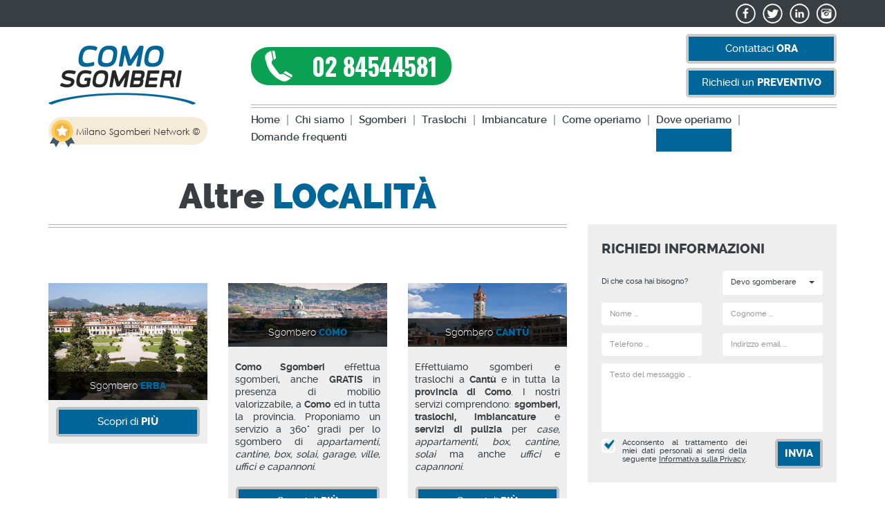

--- FILE ---
content_type: text/html; charset=UTF-8
request_url: https://www.comosgomberi.it/it/altre_localita/
body_size: 6786
content:
<!DOCTYPE html><html lang="it" prefix="og: http://ogp.me/ns#"><head><!-- Milano Sgomberi CMS 0.2 BETA1 concesso in licenza d'uso a Milano Sgomberi Sas il 20-10-2016 - Tutti i diritti sono riservati --><meta charset="utf-8" /><meta http-equiv="content-type" content="text/html; charset=utf-8" /><meta name="dc.language" scheme="rfc1766" content="it" /><link rel="alternate" hreflang="it" href="https://www.comosgomberi.it/it/" /><meta http-equiv="X-UA-Compatible" content="IE=edge, chrome=1" /><meta name="handheldfriendly" content="true" /><meta name="mobileoptimized" content="320" /><meta name="viewport" content="width=device-width, initial-scale=1.0, maximum-scale=1.0, user-scalable=no" /><meta name="robots" content="index,follow" /><meta name="revisit-after" content="1 days" /><meta name="keywords" content="sgomberi Cantù, sgomberi Erba, sgomberi Olgiate Comasco, sgomberi Turate, sgomberi Carimate" /><meta name="description" content="Como Sgomberi opera in tutte le provincie della Lombardia, incluse Milano, Varese, Como, Lecco, Pavia, Lodi, Novara, Bergamo, Monza e Brianza." /><meta name="creation_date" content="20-10-2016" /><meta name="generator" content="Como Sgomberi" /><meta name="author" content="Milano Sgomberi Sas" /><meta name="copyright" content="Copyright © Milano Sgomberi Sas" /><meta http-equiv="reply-to" content="info@sgomberimilano.it" /><meta name="SKYPE_TOOLBAR" content="SKYPE_TOOLBAR_PARSER_COMPATIBLE" /><meta property="og:url" content="https://www.comosgomberi.it/" /><meta property="og:locale" content="it_it" /><meta property="og:type" content="website" /><meta property="og:title" content="Como Sgomberi Opera anche in altre Località Brescia, Varese, Bergamo, Lecco" /><meta property="og:site_name" content="Como Sgomberi Opera anche in altre Località Brescia, Varese, Bergamo, Lecco" /><meta property="og:description" content="Como Sgomberi opera in tutte le provincie della Lombardia, incluse Milano, Varese, Como, Lecco, Pavia, Lodi, Novara, Bergamo, Monza e Brianza." /><meta property="og:image" content="/android-chrome-512x512.png" /><meta name="twitter:description" content="Como Sgomberi opera in tutte le provincie della Lombardia, incluse Milano, Varese, Como, Lecco, Pavia, Lodi, Novara, Bergamo, Monza e Brianza." /><meta name="twitter:card" content="summary_large_image" /><meta name="twitter:site" content="@Milanosgomberi" /><meta name="twitter:creator" content="@Milanosgomberi"><meta name="twitter:domain" content="https://www.comosgomberi.it/" /><meta property="twitter:title" content="Como Sgomberi Opera anche in altre Località Brescia, Varese, Bergamo, Lecco" /><meta name="twitter:image" content="/android-chrome-512x512.png"><link rel="publisher" href="https://plus.google.com/100333185849104274742" /><link rel="apple-touch-icon" sizes="180x180" href="/apple-touch-icon.png" /><link rel="icon" type="image/png" href="/favicon-32x32.png" sizes="32x32" /><link rel="icon" type="image/png" href="/android-chrome-192x192.png" sizes="192x192" /><link rel="icon" type="image/png" href="/favicon-16x16.png" sizes="16x16" /><link rel="manifest" href="/manifest.json" /><link rel="mask-icon" href="/safari-pinned-tab.svg" color="#666666" /><link rel="shortcut icon" href="/favicon.ico" /><meta name="msapplication-TileColor" content="#ffffff" /><meta name="msapplication-TileImage" content="/mstile-144x144.png" /><meta name="msapplication-config" content="/browserconfig.xml" /><meta name="theme-color" content="#ffffff" /><title>Como Sgomberi Opera anche in altre Località Brescia, Varese, Bergamo, Lecco</title><link rel="stylesheet" type="text/css" href="/public/styles/bootstrap.css?v=0.2 BETA1" /><link rel="stylesheet" type="text/css" href="/public/styles/font-awesome.css?v=0.2 BETA1" /><link rel="stylesheet" type="text/css" href="/public/styles/fonts.css?v=0.2 BETA1" /><link rel="stylesheet" type="text/css" href="https://fonts.googleapis.com/css?family=Oswald:700" /><link rel="stylesheet" type="text/css" href="/public/styles/bootstrap-select.css?v=0.2 BETA1" /><link rel="stylesheet" type="text/css" href="/public/styles/custom.css?v=0.2 BETA1" /></head><body><header><div id="top"><div class="container clearfix"><ul class="clearfix"><li><a href="https://www.facebook.com/sgomberimilano/" target="_blank" title="Segui Milano Sgomberi in Facebook"><img src="/public/media/layout_images/social_icons/icon_facebook.png" border="0" alt="Segui Milano Sgomberi in Facebook" title="Segui Milano Sgomberi in Facebook" /></a></li><li><a href="https://twitter.com/milanosgomberi" target="_blank" title="Segui Milano Sgomberi in Twitter"><img src="/public/media/layout_images/social_icons/icon_twitter.png" border="0" alt="Segui Milano Sgomberi in Twitter" title="Segui Milano Sgomberi in Twitter" /></a></li><li><a href="https://www.linkedin.com/in/milano-sgomberi-sas-08209712a" target="_blank" title="Segui Milano Sgomberi in LinkedIn"><img src="/public/media/layout_images/social_icons/icon_linkedin.png" border="0" alt="Segui Milano Sgomberi in LinkedIn" title="Segui Milano Sgomberi in LinkedIn" /></a></li><li><a href="https://www.instagram.com/milanosgomberi/" target="_blank" title="Segui Milano Sgomberi in Instagram"><img src="/public/media/layout_images/social_icons/icon_instagram.png" border="0" alt="Segui Milano Sgomberi in Instagram" title="Segui Milano Sgomberi in Instagram" /></a></li></ul></div></div><div id="bar"><div class="container clearfix"><div class="row"><div class="col-md-3 col-sm-12 col-xs-12"><div id="logo"><h1 title="Como Sgomberi"><a href="/it/sgombero_gratis-appartamenti-case-mansarde-box-solai-magazzini-cantine-milano_e_provincia/" title="Como Sgomberi"><img src="/public/media/layout_images/logo.png" border="0" alt="Como Sgomberi" title="Como Sgomberi" /></a></h1><div class="network"><img src="/public/media/layout_images/badge.png" alt="Milano SGomberi Network" title="Milano Sgomberi Network" />Milano Sgomberi Network &copy;</div></div></div><div class="col-md-9 col-sm-12 col-xs-12"><div id="contacts"><div class="row"><div class="col-lg-5 col-md-6 col-sm-12 col-xs-12" data-current-icon="phone"><div id="phone"><a href="tel:+390284544581" title="Telefona a Milano Sgomberi">02 84544581</a></div><div id="whatsapp" style="display: none;"><a href="tel:+390284544581" title="Telefona a Milano Sgomberi">02 84544581</a></div></div><div class="col-lg-7 col-md-6 col-sm-12 col-xs-12"><div id="actions"><button class="contact" title="Contattaci ora" onclick="document.location.href='/it/contattaci/';">Contattaci <strong>ora</strong></button><button class="quote" title="Richiedi un preventivo" onclick="document.location.href='/it/richiedi_un_preventivo/';">Richiedi un <strong>preventivo</strong></button></div></div></div></div><div class="divide"></div><div id="navbar"><div class="navbar navbar-default"><div class="navbar-header"><button type="button" class="navbar-toggle" data-toggle="collapse" data-target=".navbar-collapse" title="Menù"><span class="icon-bar"></span><span class="icon-bar"></span><span class="icon-bar"></span></button></div><div class="navbar-collapse collapse"><ul class="nav navbar-nav"><li  ><a href="https://www.comosgomberi.it/" title="Home">Home</a></li><li role="separator" class="divider"></li><li  ><a href="/it/chi_siamo/" title="Chi siamo"><strong>Chi</strong> siamo</a></li><li role="separator" class="divider"></li><li  ><a href="/it/sgomberi/" title="Sgomberi">Sgomberi</a></li><li role="separator" class="divider"></li><li  ><a href="/it/traslochi/" title="Traslochi">Traslochi</a></li><li role="separator" class="divider"></li><li  ><a href="/it/imbiancature/" title="Imbiancature">Imbiancature</a></li><li role="separator" class="divider"></li><li  ><a href="/it/come_operiamo/" title="Come operiamo"><strong>Come</strong> operiamo</a></li><li role="separator" class="divider"></li><li  class="active"  ><a href="/it/dove_operiamo/" title="Dove operiamo"><strong>Dove</strong> operiamo</a></li><li role="separator" class="divider"></li><li  ><a href="/it/domande_frequenti/" title="Domande frequenti"><strong>Domande</strong> frequenti</a></li></ul></div></div></div></div></div></div></div></header><div id="content"><div class="container"><div class="row"><div class="col-md-8 col-sm-6 col-xs-12"><div class="article"><h1 title="Altre località">Altre <strong>località</strong></h1><div class="divide"></div></div><div id="articles"><div class="row"><div class="col-md-4 col-sm-12 col-xs-12"><div class="article"><div class="image"><a href="/it/sgombero__erba/" title="Sgombero Erba"><img src="/public/media/content_images/homepage/city1.jpg" border="0" class="img-responsive" alt="Sgombero Erba" title="Sgombero Erba" /></a><div class="caption  "><div class="description"><h1 title="Sgombero Erba"><a href="/it/sgombero__erba/" title="Sgombero Erba">Sgombero <strong>Erba</strong></a></h1></div></div></div><div class="actions"><button class="link" title="Scopri di più" onclick="document.location.href='/it/sgombero__erba/';">Scopri di <strong>più</strong></button></div></div></div><div class="col-md-4 col-sm-12 col-xs-12"><div class="article"><div class="image"><a href="/it/sgombero_como_fd30/" title="Sgombero Como"><img src="/public/media/content_images/homepage/como.png" border="0" class="img-responsive" alt="Sgombero Como" title="Sgombero Como" /></a><div class="caption  "><div class="description"><h1 title="Sgombero Como"><a href="/it/sgombero_como_fd30/" title="Sgombero Como">Sgombero <strong>Como</strong></a></h1></div></div></div><div><p><strong>Como Sgomberi</strong> effettua sgomberi, anche <strong>GRATIS </strong>in presenza di mobilio valorizzabile, a <strong>Como</strong> ed in tutta la provincia. Proponiamo un servizio a 360&deg; gradi per lo sgombero di <em>appartamenti, cantine, box, solai, garage, ville, uffici e capannoni</em>.</p></div><div class="actions"><button class="link" title="Scopri di più" onclick="document.location.href='/it/sgombero_como_fd30/';">Scopri di <strong>più</strong></button></div></div></div><div class="col-md-4 col-sm-12 col-xs-12"><div class="article"><div class="image"><a href="/it/sgombero_cantu_d060/" title="Sgombero Cantù"><img src="/public/media/content_images/homepage/cantù.jpg" border="0" class="img-responsive" alt="Sgombero Cantù" title="Sgombero Cantù" /></a><div class="caption  "><div class="description"><h1 title="Sgombero Cantù"><a href="/it/sgombero_cantu_d060/" title="Sgombero Cantù">Sgombero <strong>Cantù</strong></a></h1></div></div></div><div><p>Effettuiamo sgomberi e traslochi a <strong>Cant&ugrave; </strong>e in tutta la  <strong>provincia di Como</strong>. I nostri servizi comprendono: <strong>sgomberi, traslochi, imbiancature</strong> e <strong>servizi di pulizia</strong> per <em>case, appartamenti, box, cantine, solai</em> ma anche <em>uffici </em>e <em>capannoni</em>.</p></div><div class="actions"><button class="link" title="Scopri di più" onclick="document.location.href='/it/sgombero_cantu_d060/';">Scopri di <strong>più</strong></button></div></div></div><div class="col-md-4 col-sm-12 col-xs-12"><div class="article"><div class="image"><a href="/it/sgombero_valle_intelvi/" title="Sgombero Valle Intelvi"><img src="/public/media/content_images/homepage/valle intelvi.jpg" border="0" class="img-responsive" alt="Sgombero Valle Intelvi" title="Sgombero Valle Intelvi" /></a><div class="caption  "><div class="description"><h1 title="Sgombero Valle Intelvi"><a href="/it/sgombero_valle_intelvi/" title="Sgombero Valle Intelvi">Sgombero <strong>Valle Intelvi</strong></a></h1></div></div></div><div><p>Hai bisogno di sgomberare un <strong>appartamento in Valle Intelvi</strong> o una <strong>villa a Fino Mornasco</strong> contatta <strong>Como Sgomberi</strong>, offriamo un servizio completo per <strong>sgomberi</strong>, <strong>traslochi</strong>, <strong>imbiancature </strong>e <strong>pulizie</strong>.</p></div><div class="actions"><button class="link" title="Scopri di più" onclick="document.location.href='/it/sgombero_valle_intelvi/';">Scopri di <strong>più</strong></button></div></div></div><div class="col-md-4 col-sm-12 col-xs-12"><div class="article"><div class="image"><div class="caption  static  "><div class="description"><h1 title="Sgombero Olgiate Comasco"><a href="/it/sgombero_olgiate_comasco/" title="Sgombero Olgiate Comasco">Sgombero <strong>Olgiate Comasco</strong></a></h1></div></div></div><div class="actions"><button class="link" title="Scopri di più" onclick="document.location.href='/it/sgombero_olgiate_comasco/';">Scopri di <strong>più</strong></button></div></div></div><div class="col-md-4 col-sm-12 col-xs-12"><div class="article"><div class="image"><div class="caption  static  "><div class="description"><h1 title="Sgombero  Lomazzo "><a href="/it/sgombero__lomazzo/" title="Sgombero  Lomazzo ">Sgombero <strong> Lomazzo </strong></a></h1></div></div></div><div class="actions"><button class="link" title="Scopri di più" onclick="document.location.href='/it/sgombero__lomazzo/';">Scopri di <strong>più</strong></button></div></div></div><div class="col-md-4 col-sm-12 col-xs-12"><div class="article"><div class="image"><a href="/it/sgombero_cantu/" title="Sgombero Cantù"><img src="/public/media/content_images/homepage/city4.jpg" border="0" class="img-responsive" alt="Sgombero Cantù" title="Sgombero Cantù" /></a><div class="caption  "><div class="description"><h1 title="Sgombero Cantù"><a href="/it/sgombero_cantu/" title="Sgombero Cantù">Sgombero <strong>Cantù</strong></a></h1></div></div></div><div class="actions"><button class="link" title="Scopri di più" onclick="document.location.href='/it/sgombero_cantu/';">Scopri di <strong>più</strong></button></div></div></div><div class="col-md-4 col-sm-12 col-xs-12"><div class="article"><div class="image"><div class="caption  static  "><div class="description"><h1 title="Sgombero Uggiate "><a href="/it/sgombero_uggiate/" title="Sgombero Uggiate ">Sgombero <strong>Uggiate </strong></a></h1></div></div></div><div class="actions"><button class="link" title="Scopri di più" onclick="document.location.href='/it/sgombero_uggiate/';">Scopri di <strong>più</strong></button></div></div></div><div class="col-md-4 col-sm-12 col-xs-12"><div class="article"><div class="image"><div class="caption  static  "><div class="description"><h1 title="Sgombero Appiano gentile"><a href="/it/sgombero_appiano_gentile/" title="Sgombero Appiano gentile">Sgombero <strong>Appiano gentile</strong></a></h1></div></div></div><div class="actions"><button class="link" title="Scopri di più" onclick="document.location.href='/it/sgombero_appiano_gentile/';">Scopri di <strong>più</strong></button></div></div></div><div class="col-md-4 col-sm-12 col-xs-12"><div class="article"><div class="image"><div class="caption  static  "><div class="description"><h1 title="Sgombero Fino Mornasco"><a href="/it/sgombero_fino_mornasco/" title="Sgombero Fino Mornasco">Sgombero <strong>Fino Mornasco</strong></a></h1></div></div></div><div class="actions"><button class="link" title="Scopri di più" onclick="document.location.href='/it/sgombero_fino_mornasco/';">Scopri di <strong>più</strong></button></div></div></div><div class="col-md-4 col-sm-12 col-xs-12"><div class="article"><div class="image"><a href="/it/sgombero_como/" title="Sgombero Lecco"><img src="/public/media/content_images/homepage/lecco.jpg" border="0" class="img-responsive" alt="Sgombero Lecco" title="Sgombero Lecco" /></a><div class="caption  "><div class="description"><h1 title="Sgombero Lecco"><a href="/it/sgombero_como/" title="Sgombero Lecco">Sgombero <strong>Lecco</strong></a></h1></div></div></div><div><p>Devi sgomberare <strong>casa a Lecco</strong>? O <strong>imbiancare il tuo ufficio a Cant&ugrave;</strong> e stai cercando un&rsquo;azienda seria e capace in grado di svolgere questi lavori con assoluta professionalit&agrave;? Contata <strong>Como Sgomberi</strong>.</p></div><div class="actions"><button class="link" title="Scopri di più" onclick="document.location.href='/it/sgombero_como/';">Scopri di <strong>più</strong></button></div></div></div><div class="col-md-4 col-sm-12 col-xs-12"><div class="article"><div class="image"><a href="/it/sgombero_campione_ditalia_5815/" title="Sgombero Campione d'Italia"><img src="/public/media/content_images/homepage/campioneditalia.jpg" border="0" class="img-responsive" alt="Sgombero Campione d'Italia" title="Sgombero Campione d'Italia" /></a><div class="caption  "><div class="description"><h1 title="Sgombero Campione d'Italia"><a href="/it/sgombero_campione_ditalia_5815/" title="Sgombero Campione d'Italia">Sgombero <strong>Campione d'Italia</strong></a></h1></div></div></div><div><p><strong>Como Sgomberi</strong> effettua sgomberi, anche <strong>GRATIS</strong>, a <strong>Campione d'Italia ed in tutta la provincia di Como</strong>. Forniamo servizi completi per sgomberi di <em>appartamenti, cantine, box, solai, garage, ville, uffici e capannoni</em>.</p></div><div class="actions"><button class="link" title="Scopri di più" onclick="document.location.href='/it/sgombero_campione_ditalia_5815/';">Scopri di <strong>più</strong></button></div></div></div><div class="col-md-4 col-sm-12 col-xs-12"><div class="article"><div class="image"><a href="/it/sgombero_campione_ditalia/" title="Sgombero Campione d'Italia"><img src="/public/media/content_images/homepage/city6.jpg" border="0" class="img-responsive" alt="Sgombero Campione d'Italia" title="Sgombero Campione d'Italia" /></a><div class="caption  "><div class="description"><h1 title="Sgombero Campione d'Italia"><a href="/it/sgombero_campione_ditalia/" title="Sgombero Campione d'Italia">Sgombero <strong>Campione d'Italia</strong></a></h1></div></div></div><div class="actions"><button class="link" title="Scopri di più" onclick="document.location.href='/it/sgombero_campione_ditalia/';">Scopri di <strong>più</strong></button></div></div></div><div class="col-md-4 col-sm-12 col-xs-12"><div class="article"><div class="image"><a href="/it/sgombero_blevio/" title="Sgombero Blevio"><img src="/public/media/content_images/homepage/city6.jpg" border="0" class="img-responsive" alt="Sgombero Blevio" title="Sgombero Blevio" /></a><div class="caption  "><div class="description"><h1 title="Sgombero Blevio"><a href="/it/sgombero_blevio/" title="Sgombero Blevio">Sgombero <strong>Blevio</strong></a></h1></div></div></div><div class="actions"><button class="link" title="Scopri di più" onclick="document.location.href='/it/sgombero_blevio/';">Scopri di <strong>più</strong></button></div></div></div><div class="col-md-4 col-sm-12 col-xs-12"><div class="article"><div class="image"><a href="/it/sgombero_appiano_gentile_9bbd/" title="Sgombero Appiano Gentile"><img src="/public/media/content_images/homepage/appiano gentile.jpg" border="0" class="img-responsive" alt="Sgombero Appiano Gentile" title="Sgombero Appiano Gentile" /></a><div class="caption  "><div class="description"><h1 title="Sgombero Appiano Gentile"><a href="/it/sgombero_appiano_gentile_9bbd/" title="Sgombero Appiano Gentile">Sgombero <strong>Appiano Gentile</strong></a></h1></div></div></div><div><p>Il team di <strong>Como Sgomberi</strong> opera ad <strong>Appiano Gentile</strong> e in tutta la sua provincia, puoi contattarci <strong>7 giorni su 7</strong> per richiedere tutte le informazioni di cui hai bisogno. Non esitare chiamaci al numero <a href="tel:+393240834049">(+39) 324 0834049</a>.</p></div><div class="actions"><button class="link" title="Scopri di più" onclick="document.location.href='/it/sgombero_appiano_gentile_9bbd/';">Scopri di <strong>più</strong></button></div></div></div><div class="col-md-4 col-sm-12 col-xs-12"><div class="article"><div class="image"><a href="/it/sgombero_brunate/" title="Sgombero Brunate"><img src="/public/media/content_images/homepage/city6.jpg" border="0" class="img-responsive" alt="Sgombero Brunate" title="Sgombero Brunate" /></a><div class="caption  "><div class="description"><h1 title="Sgombero Brunate"><a href="/it/sgombero_brunate/" title="Sgombero Brunate">Sgombero <strong>Brunate</strong></a></h1></div></div></div><div class="actions"><button class="link" title="Scopri di più" onclick="document.location.href='/it/sgombero_brunate/';">Scopri di <strong>più</strong></button></div></div></div><div class="col-md-4 col-sm-12 col-xs-12"><div class="article"><div class="image"><div class="caption  static  "><div class="description"><h1 title="Sgombero Lomazzo"><a href="/it/sgombero_lomazzo/" title="Sgombero Lomazzo">Sgombero <strong>Lomazzo</strong></a></h1></div></div></div><div class="actions"><button class="link" title="Scopri di più" onclick="document.location.href='/it/sgombero_lomazzo/';">Scopri di <strong>più</strong></button></div></div></div><div class="col-md-4 col-sm-12 col-xs-12"><div class="article"><div class="image"><div class="caption  static  "><div class="description"><h1 title="Sgombero Mariano Comense"><a href="/it/sgombero_mariano_comense/" title="Sgombero Mariano Comense">Sgombero <strong>Mariano Comense</strong></a></h1></div></div></div><div class="actions"><button class="link" title="Scopri di più" onclick="document.location.href='/it/sgombero_mariano_comense/';">Scopri di <strong>più</strong></button></div></div></div><div class="col-md-4 col-sm-12 col-xs-12"><div class="article"><div class="image"><div class="caption  static  "><div class="description"><h1 title="Sgombero Mozzate"><a href="/it/sgombero_mozzate/" title="Sgombero Mozzate">Sgombero <strong>Mozzate</strong></a></h1></div></div></div><div class="actions"><button class="link" title="Scopri di più" onclick="document.location.href='/it/sgombero_mozzate/';">Scopri di <strong>più</strong></button></div></div></div><div class="col-md-4 col-sm-12 col-xs-12"><div class="article"><div class="image"><div class="caption  static  "><div class="description"><h1 title="Sgombero Lecco "><a href="/it/sgombero_lecco/" title="Sgombero Lecco ">Sgombero <strong>Lecco </strong></a></h1></div></div></div><div class="actions"><button class="link" title="Scopri di più" onclick="document.location.href='/it/sgombero_lecco/';">Scopri di <strong>più</strong></button></div></div></div><div class="col-md-4 col-sm-12 col-xs-12"><div class="article"><div class="image"><div class="caption  static  "><div class="description"><h1 title="Sgombero Cernobbio"><a href="/it/sgombero_cernobbio/" title="Sgombero Cernobbio">Sgombero <strong>Cernobbio</strong></a></h1></div></div></div><div class="actions"><button class="link" title="Scopri di più" onclick="document.location.href='/it/sgombero_cernobbio/';">Scopri di <strong>più</strong></button></div></div></div><div class="col-md-4 col-sm-12 col-xs-12"><div class="article"><div class="image"><div class="caption  static  "><div class="description"><h1 title="Sgombero Rovellasca"><a href="/it/sgombero_rovellasca/" title="Sgombero Rovellasca">Sgombero <strong>Rovellasca</strong></a></h1></div></div></div><div class="actions"><button class="link" title="Scopri di più" onclick="document.location.href='/it/sgombero_rovellasca/';">Scopri di <strong>più</strong></button></div></div></div><div class="col-md-4 col-sm-12 col-xs-12"><div class="article"><div class="image"><div class="caption  static  "><div class="description"><h1 title="Sgombero Cadorago"><a href="/it/sgombero_cadorago/" title="Sgombero Cadorago">Sgombero <strong>Cadorago</strong></a></h1></div></div></div><div class="actions"><button class="link" title="Scopri di più" onclick="document.location.href='/it/sgombero_cadorago/';">Scopri di <strong>più</strong></button></div></div></div><div class="col-md-4 col-sm-12 col-xs-12"><div class="article"><div class="image"><div class="caption  static  "><div class="description"><h1 title="Sgombero Cermenate"><a href="/it/sgombero_cermenate/" title="Sgombero Cermenate">Sgombero <strong>Cermenate</strong></a></h1></div></div></div><div class="actions"><button class="link" title="Scopri di più" onclick="document.location.href='/it/sgombero_cermenate/';">Scopri di <strong>più</strong></button></div></div></div><div class="col-md-4 col-sm-12 col-xs-12"><div class="article"><div class="image"><div class="caption  static  "><div class="description"><h1 title="Sgombero San Fermo"><a href="/it/sgombero_san_fermo/" title="Sgombero San Fermo">Sgombero <strong>San Fermo</strong></a></h1></div></div></div><div class="actions"><button class="link" title="Scopri di più" onclick="document.location.href='/it/sgombero_san_fermo/';">Scopri di <strong>più</strong></button></div></div></div><div class="col-md-4 col-sm-12 col-xs-12"><div class="article"><div class="image"><div class="caption  static  "><div class="description"><h1 title="Sgombero Torno"><a href="/it/sgombero_torno_81cc/" title="Sgombero Torno">Sgombero <strong>Torno</strong></a></h1></div></div></div><div class="actions"><button class="link" title="Scopri di più" onclick="document.location.href='/it/sgombero_torno_81cc/';">Scopri di <strong>più</strong></button></div></div></div><div class="col-md-4 col-sm-12 col-xs-12"><div class="article"><div class="image"><div class="caption  static  "><div class="description"><h1 title="Sgombero Pusiano"><a href="/it/sgombero_pusiano/" title="Sgombero Pusiano">Sgombero <strong>Pusiano</strong></a></h1></div></div></div><div class="actions"><button class="link" title="Scopri di più" onclick="document.location.href='/it/sgombero_pusiano/';">Scopri di <strong>più</strong></button></div></div></div><div class="col-md-4 col-sm-12 col-xs-12"><div class="article"><div class="image"><div class="caption  static  "><div class="description"><h1 title="Sgombero Villa Guardia"><a href="/it/sgombero_villa_guardia/" title="Sgombero Villa Guardia">Sgombero <strong>Villa Guardia</strong></a></h1></div></div></div><div class="actions"><button class="link" title="Scopri di più" onclick="document.location.href='/it/sgombero_villa_guardia/';">Scopri di <strong>più</strong></button></div></div></div></div></div></div><div class="col-md-4 col-sm-6 col-xs-12"><div class="form"><form name="contact" action="javascript:void(0);" method="post" enctype="multipart/form-data"><fieldset><legend title="Richiedi informazioni">Richiedi informazioni</legend><div class="row"><div class="col-md-6"><label for="type" title="Di che cosa hai bisogno?">Di che cosa hai bisogno?</label></div><div class="col-md-6"><select name="type" alt="Di che cosa hai bisogno?" title="Di che cosa hai bisogno?" data-width="100%"><option value="Sgombero" selected="selected" title="Devo sgomberare">Devo sgomberare</option><option value="Trasloco" title="Devo traslocare">Devo traslocare</option><option value="Imbiancatura" title="Devo imbiancare">Devo imbiancare</option><option value="Trasporto" title="Devo trasportare">Devo trasportare</option><option value="Pulizia" title="Devo pulire">Devo pulire</option></select></div></div><div class="row"><div class="col-md-6"><input type="text" name="firstname" placeholder="Nome ..." alt="Nome ..." title="Nome ..." class="form-control required" /><span class="error" for="firstname"></span></div><div class="col-md-6"><input type="text" name="lastname" placeholder="Cognome ..." alt="Cognome ..." title="Cognome ..." class="form-control required" /><span class="error" for="lastname"></span></div></div><div class="row"><div class="col-md-6"><input type="text" name="phone" placeholder="Telefono ..." alt="Telefono ..." title="Telefono ..." class="form-control required phone" /><span class="error" for="phone"></span></div><div class="col-md-6"><input type="text" name="email" placeholder="Indirizzo email ..." alt="Indirizzo email ..." title="Indirizzo email ..." class="form-control required email" /><span class="error" for="email"></span></div></div><div class="row"><div class="col-md-12"><textarea name="message" rows="4" placeholder="Testo del messaggio ..." alt="Testo del messaggio ..." title="Testo del messaggio ..." class="form-control required"></textarea><span class="error" for="message"></span></div></div><div class="row"><div class="col-md-9"><input type="checkbox" name="privacy" value="1" theme="0" placeholder="Acconsento al trattamento dei miei dati personali ..." alt="Acconsento al trattamento dei miei dati personali ..." title="Acconsento al trattamento dei miei dati personali ..." class="required" checked="checked" /><label for="privacy" title="Acconsento al trattamento dei miei dati personali ai sensi della seguente Informativa sulla Privacy."><small>Acconsento al trattamento dei miei dati personali ai sensi della seguente <a href="/it/informativa_sulla_privacy/" target="_blank" class="privacy" title="Informativa sulla Privacy">Informativa sulla Privacy</a>.</small><span class="error" for="privacy"></span></label></div><div class="col-md-3"><button class="submit" title="Invia"><strong>Invia</strong></button></div></div></fieldset><div class="response"></div></form></div><div class="advertising"><a href="/it/vendita_mobili_usati/" title="Cerchi mobili usati?"><img src="/public/media/content_images/homepage/mobili_usati_3.jpg" class="img-responsive" border="0" alt="Cerchi mobili usati?" title="Cerchi mobili usati?" /></a><div class="caption"><div class="description"><h2 title="Cerchi mobili usati?"><a href="/it/vendita_mobili_usati/" title="Cerchi mobili usati?">Cerchi mobili usati?</a></h2><h3 title="Scopri le nostre proposte!"><a href="/it/vendita_mobili_usati/" title="Scopri le nostre proposte!">Scopri le nostre proposte!</a></h3></div></div></div><div class="links"><h1 title="Categorie">Categorie</h1><ul><li><h2 title="Sgomberi"><a href="/it/sgomberi/" title="Sgomberi">Sgomberi</a></h2></li><li><h2 title="Traslochi"><a href="/it/traslochi/" title="Traslochi">Traslochi</a></h2></li><li><h2 title="Imbiancature"><a href="/it/imbiancature/" title="Imbiancature">Imbiancature</a></h2></li><li><h2 title="Pulizie"><a href="/it/pulizie/" title="Pulizie">Pulizie</a></h2></li><li><h2 title="Altri Servizi"><a href="/it/altri_servizi/" title="Altri Servizi">Altri <strong>Servizi</strong></a></h2></li><li><h2 title="Vendita Mobili Usati"><a href="/it/vendita_mobili_usati/" title="Vendita Mobili Usati">Vendita <strong>Mobili Usati</strong></a></h2></li></ul></div><div class="advertising"><a href="/it/agenzie_immobiliari/" title="Agenzie immobiliari"><img src="/public/media/content_images/chi_siamo/adv2.jpg" class="img-responsive" border="0" alt="Agenzie immobiliari" title="Agenzie immobiliari" /></a><div class="caption"><div class="description"><h2 title="Agenzie immobiliari"><a href="/it/agenzie_immobiliari/" title="Agenzie immobiliari">Agenzie immobiliari</a></h2><h3 title="Una sinergia vincente"><a href="/it/agenzie_immobiliari/" title="Una sinergia vincente">Una sinergia vincente</a></h3></div></div></div><div class="links"><h1 title="Domande frequenti"><a href="/it/domande_frequenti/" title="Domande frequenti"><strong>Domande</strong> frequenti</a></h1><ul><li><h2 title="Quanto costa?"><a href="/it/quanto_costa/" title="Quanto costa?">Quanto costa?</a></h2></li><li><h2 title="Lo sgombero è gratis?"><a href="/it/lo_sgombero_gratis/" title="Lo sgombero è gratis?">Lo sgombero è gratis?</a></h2></li><li><h2 title="Il sopralluogo è gratuito?"><a href="/it/il_sopralluogo_e_gratuito/" title="Il sopralluogo è gratuito?">Il sopralluogo è gratuito?</a></h2></li><li><h2 title="Operate solo a Como?"><a href="/it/operate_solo_a_como/" title="Operate solo a Como?">Operate solo a <strong>Como</strong>?</a></h2></li><li><h2 title="Potete eseguire il lavoro anche il sabato?"><a href="/it/potete_eseguire_il_lavoro_anche_il_sabato/" title="Potete eseguire il lavoro anche il sabato?">Potete eseguire il lavoro anche il <strong>sabato</strong>?</a></h2></li><li><h2 title="Quanto durano mediamente i vostri interventi?"><a href="/it/quanto_dura_uno_sgombero/" title="Quanto durano mediamente i vostri interventi?"><strong>Quanto durano</strong> mediamente i vostri interventi?</a></h2></li><li><h2 title="Il sopralluogo può essere fatto anche la mattina presto?"><a href="/it/il_sopralluogo_puo_essere_fatto_alla_mattina_presto/" title="Il sopralluogo può essere fatto anche la mattina presto?">Il <strong>sopralluogo</strong> può essere fatto anche la <strong>mattina presto</strong>?</a></h2></li></ul></div></div></div></div></div><footer><div class="top"><div class="container"><div class="row"><div class="col-md-3 col-sm-6 col-xs-12"><div class="address"><h2 title="Copyright 2026 &copy; Como Sgomberi - P.Iva: 09625100962 - Tutti i diritti sono riservati">Copyright 2026 &copy; <strong>Como Sgomberi</strong><br /><strong>P.Iva</strong>: 09625100962<br /><strong>N.Rea</strong>: MI - 2102682<br />Tutti i diritti sono riservati</h2><div><hr /><p><strong>Telefono</strong>:<br /><a href="tel:+390284544581" title="Telefona a Milano Sgomberi">02 84544581</a></p><hr /><p><strong>Sede legale e amministrativa</strong>:<br />Via Bologna, 15 - 20025 Legnano (MI)</p><p><strong>Posta elettronica certificata</strong>:<br /><u>milanosgomberi@poste-certificate.it</u></p><hr /><p><strong>Servizio clienti</strong>:<br /><a href="mailto:info@sgomberimilano.it?subject=Como Sgomberi - Richiesta informazioni" title="Scrivi al Servizio clienti di Milano Sgomberi">info@sgomberimilano.it</a></p><p><strong>Direzione commerciale</strong>:<br /><a href="mailto:commerciale@sgomberimilano.it?subject=Como Sgomberi - Richiesta informazioni" title="Scrivi alla Direzione commerciale di Milano Sgomberi">commerciale@sgomberimilano.it</a></p><p><strong>Direzione amministrativa</strong>:<br /><a href="mailto:amministrazione@sgomberimilano.it?subject=Como Sgomberi - Richiesta informazioni" title="Scrivi alla Direzione amministrativa di Milano Sgomberi">amministrazione@sgomberimilano.it</a></p></div></div></div><div class="col-md-3 col-sm-6 col-xs-12"><div class="links"><ul><li><h3 title="Chi siamo"><a href="/it/chi_siamo/" title="Chi siamo"><strong>Chi</strong> siamo</a></h3></li></ul><ul><li><h3 title="Sgomberi"><a href="/it/sgomberi/" title="Sgomberi">Sgomberi</a></h3></li><ul><li><h4 title="Sgombero Gratis"><a href="/it/sgombero_gratis/" title="Sgombero Gratis">Sgombero <strong>Gratis</strong></a></h4></li><li><h4 title="Sgombero Ville Como"><a href="/it/sgombero_ville_0c89/" title="Sgombero Ville Como">Sgombero <strong>Ville Como</strong></a></h4></li><li><h4 title="Sgombero Case Como"><a href="/it/sgombero_case_como/" title="Sgombero Case Como">Sgombero <strong>Case Como</strong></a></h4></li><li><h4 title="Sgombero Appartamenti"><a href="/it/sgombero_appartamenti/" title="Sgombero Appartamenti">Sgombero <strong>Appartamenti</strong></a></h4></li><li><h4 title="Sgombero Mansarde"><a href="/it/sgombero_mansarde/" title="Sgombero Mansarde">Sgombero <strong>Mansarde</strong></a></h4></li><li><h4 title="Sgombero Box"><a href="/it/sgombero_box_garage/" title="Sgombero Box">Sgombero <strong>Box</strong></a></h4></li><li><h4 title="Sgombero Solai"><a href="/it/sgombero_solai/" title="Sgombero Solai">Sgombero <strong>Solai</strong></a></h4></li><li><h4 title="Sgombero Magazzini"><a href="/it/sgombero_magazzini/" title="Sgombero Magazzini">Sgombero <strong>Magazzini</strong></a></h4></li><li><h4 title="Sgombero Cantine"><a href="/it/sgombero_cantine/" title="Sgombero Cantine">Sgombero <strong>Cantine</strong></a></h4></li><li><h4 title="Sgombero Uffici"><a href="/it/sgombero_uffici/" title="Sgombero Uffici">Sgombero <strong>Uffici</strong></a></h4></li></ul></ul></div></div><div class="col-md-3 col-sm-6 col-xs-12"><div class="links"><ul><li><h3 title="Traslochi"><a href="/it/traslochi/" title="Traslochi">Traslochi</a></h3></li><ul><li><h4 title="Trasloco Appartamenti"><a href="/it/trasloco_appartamenti/" title="Trasloco Appartamenti">Trasloco <strong>Appartamenti</strong></a></h4></li><li><h4 title="Trasloco Case"><a href="/it/trasloco_case/" title="Trasloco Case">Trasloco <strong>Case</strong></a></h4></li><li><h4 title="Trasloco Mansarde"><a href="/it/trasloco_mansarde/" title="Trasloco Mansarde">Trasloco <strong>Mansarde</strong></a></h4></li><li><h4 title="Trasloco Box"><a href="/it/trasloco_box/" title="Trasloco Box">Trasloco <strong>Box</strong></a></h4></li><li><h4 title="Trasloco Solai"><a href="/it/trasloco_solai/" title="Trasloco Solai">Trasloco <strong>Solai</strong></a></h4></li><li><h4 title="Trasloco Magazzini"><a href="/it/trasloco_magazzini/" title="Trasloco Magazzini">Trasloco <strong>Magazzini</strong></a></h4></li><li><h4 title="Trasloco Cantine"><a href="/it/trasloco_cantine/" title="Trasloco Cantine">Trasloco <strong>Cantine</strong></a></h4></li></ul></ul><ul><li><h3 title="Imbiancature"><a href="/it/imbiancature/" title="Imbiancature">Imbiancature</a></h3></li></ul><ul><li><h3 title="Pulizie"><a href="/it/pulizie/" title="Pulizie">Pulizie</a></h3></li></ul></div></div><div class="col-md-3 col-sm-6 col-xs-12"><div class="links"><ul><li><h3 title="Come operiamo"><a href="/it/come_operiamo/" title="Come operiamo"><strong>Come</strong> operiamo</a></h3></li></ul><ul><li><h3 title="Dove operiamo"><a href="/it/dove_operiamo/" title="Dove operiamo"><strong>Dove</strong> operiamo</a></h3></li></ul><ul><li><h3 title="Domande frequenti"><a href="/it/domande_frequenti/" title="Domande frequenti"><strong>Domande</strong> frequenti</a></h3></li></ul><ul><li><h3 title="Contattaci"><a href="/it/contattaci/" title="Contattaci">Contattaci</a></h3></li></ul><ul><li><h3 title="Richiedi un Preventivo"><a href="/it/richiedi_un_preventivo/" title="Richiedi un Preventivo">Richiedi un <strong>Preventivo</strong></a></h3></li></ul><ul><li><h3 title="Mappa del sito"><a href="/it/mappa_del_sito/" title="Mappa del sito"><strong>Mappa</strong> del sito</a></h3></li></ul></div></div></div></div></div><div class="bottom"><div class="container"><div class="row"><div class="col-md-6 col-sm-12 col-xs-12"><div class="network"><h1 title="Il sito comosgomberi.it fa parte del network Milano Sgomberi">Il sito <a href="https://www.comosgomberi.it/" title="comosgomberi.it">comosgomberi.it</a> fa parte del network <a href="https://www.sgomberimilano.it" title="Milano Sgomberi"><span class="red">Milano Sgomberi</span></a>.</h1></div></div><div class="col-md-6 col-sm-12 col-xs-12"><div class="social"><ul class="clearfix"><li><a href="https://www.facebook.com/sgomberimilano/" target="_blank" title="Segui Milano Sgomberi in Facebook"><img src="/public/media/layout_images/social_icons/icon_facebook.png" border="0" alt="Segui Milano Sgomberi in Facebook" title="Segui Milano Sgomberi in Facebook" /></a></li><li><a href="https://twitter.com/milanosgomberi" target="_blank" title="Segui Milano Sgomberi in Twitter"><img src="/public/media/layout_images/social_icons/icon_twitter.png" border="0" alt="Segui Milano Sgomberi in Twitter" title="Segui Milano Sgomberi in Twitter" /></a></li><li><a href="https://www.linkedin.com/in/milano-sgomberi-sas-08209712a" target="_blank" title="Segui Milano Sgomberi in LinkedIn"><img src="/public/media/layout_images/social_icons/icon_linkedin.png" border="0" alt="Segui Milano Sgomberi in LinkedIn" title="Segui Milano Sgomberi in LinkedIn" /></a></li><li><a href="https://www.instagram.com/milanosgomberi/" target="_blank" title="Segui Milano Sgomberi in Instagram"><img src="/public/media/layout_images/social_icons/icon_instagram.png" border="0" alt="Segui Milano Sgomberi in Instagram" title="Segui Milano Sgomberi in Instagram" /></a></li></ul></div></div></div></div></div></footer><script language="javascript" type="text/javascript" src="/public/scripts/jquery.js?v=0.2 BETA1"></script><script language="javascript" type="text/javascript" src="/public/scripts/jquery-migrate.js?v=0.2 BETA1"></script><script language="javascript" type="text/javascript" src="/public/scripts/jquery-matchheight.js?v=0.2 BETA1"></script><script language="javascript" type="text/javascript" src="/public/scripts/jquery-cestarina.js?v=0.2 BETA1"></script><script language="javascript" type="text/javascript" src="/public/scripts/bootstrap.js?v=0.2 BETA1"></script><script language="javascript" type="text/javascript" src="/public/scripts/bootstrap-select.js?v=0.2 BETA1"></script><script language="javascript" type="text/javascript" src="/public/scripts/i18n/bootstrap-select.it.js?v=0.2 BETA1"></script><script language="javascript" type="text/javascript" src="/public/scripts/checkbox.js?v=0.2 BETA1"></script><script language="javascript" type="text/javascript" src="/public/scripts/custom.js?v=0.2 BETA1"></script><script language="javascript" type="text/javascript" src="https://maps.googleapis.com/maps/api/js?key=AIzaSyBogHchbK0tww2FQ4gJPzpXXXIXKZhpxC0"></script><script async src="https://www.googletagmanager.com/gtag/js?id=G-MDB0VYW0SH"></script><script>  window.dataLayer = window.dataLayer || [];  function gtag(){dataLayer.push(arguments);}  gtag('js', new Date());  gtag('config', 'G-MDB0VYW0SH');</script><script language="javascript" type="text/javascript" src="http://smartcookies.it/hyeg1i3lhgsawf7454ex5ujb8ampcr622is6wndn/smartcookies.js"></script></body></html>

--- FILE ---
content_type: text/css
request_url: https://www.comosgomberi.it/public/styles/fonts.css?v=0.2%20BETA1
body_size: 390
content:
@font-face {
	font-family: "Raleway";
	src: url("../fonts/raleway-light-webfont.eot");
	src: url("../fonts/raleway-light-webfont.eot?#iefix") format("embedded-opentype"),
		 url("../fonts/raleway-light-webfont.woff") format("woff"),
		 url("../fonts/raleway-light-webfont.ttf") format("truetype"),
		 url("../fonts/raleway-light-webfont.svg#proximanovalight") format("svg");
	font-weight: 100;
	font-style: normal;
}

@font-face {
	font-family: "Raleway";
	src: url("../fonts/raleway-medium-webfont.eot");
	src: url("../fonts/raleway-medium-webfont.eot?#iefix") format("embedded-opentype"),
		 url("../fonts/raleway-medium-webfont.woff") format("woff"),
		 url("../fonts/raleway-medium-webfont.ttf") format("truetype"),
		 url("../fonts/raleway-medium-webfont.svg#proximanovalight") format("svg");
	font-weight: 400;
	font-style: normal;
}

@font-face {
	font-family: "Raleway";
	src: url("../fonts/raleway-semibold-webfont.eot");
	src: url("../fonts/raleway-semibold-webfont.eot?#iefix") format("embedded-opentype"),
		 url("../fonts/raleway-semibold-webfont.woff") format("woff"),
		 url("../fonts/raleway-semibold-webfont.ttf") format("truetype"),
		 url("../fonts/raleway-semibold-webfont.svg#proximanovalight") format("svg");
	font-weight: 600;
	font-style: normal;
}

@font-face {
	font-family: "Raleway";
	src: url("../fonts/raleway-bold-webfont.eot");
	src: url("../fonts/raleway-bold-webfont.eot?#iefix") format("embedded-opentype"),
		 url("../fonts/raleway-bold-webfont.woff") format("woff"),
		 url("../fonts/raleway-bold-webfont.ttf") format("truetype"),
		 url("../fonts/raleway-bold-webfont.svg#proximanovalight") format("svg");
	font-weight: 700;
	font-style: normal;
}

@font-face {
	font-family: "Raleway";
	src: url("../fonts/raleway-extrabold-webfont.eot");
	src: url("../fonts/raleway-extrabold-webfont.eot?#iefix") format("embedded-opentype"),
		 url("../fonts/raleway-extrabold-webfont.woff") format("woff"),
		 url("../fonts/raleway-extrabold-webfont.ttf") format("truetype"),
		 url("../fonts/raleway-extrabold-webfont.svg#proximanovalight") format("svg");
	font-weight: 800;
	font-style: normal;
}

@font-face {
	font-family: "Raleway";
	src: url("../fonts/raleway-heavy-webfont.eot");
	src: url("../fonts/raleway-heavy-webfont.eot?#iefix") format("embedded-opentype"),
		 url("../fonts/raleway-heavy-webfont.woff") format("woff"),
		 url("../fonts/raleway-heavy-webfont.ttf") format("truetype"),
		 url("../fonts/raleway-heavy-webfont.svg#proximanovalight") format("svg");
	font-weight: 900;
	font-style: normal;
}

@font-face {
	font-family: "Century Gothic";
	src: url("../fonts/century-gothic.eot");
	src: url("../fonts/century-gothic.eot?#iefix") format("embedded-opentype"),
		 url("../fonts/century-gothic.woff2") format("woff2"),
		 url("../fonts/century-gothic.woff") format("woff"),
		 url("../fonts/century-gothic.ttf") format("truetype"),
		 url("../fonts/century-gothic.svg#CenturyGothicRegular") format("svg");
}

--- FILE ---
content_type: text/css
request_url: https://www.comosgomberi.it/public/styles/custom.css?v=0.2%20BETA1
body_size: 8066
content:
/* common */

	body {
		background-color: #ffffff;
		font-family: "Century Gothic", Arial, Helvetica, sans-serif;
		overflow: hidden;
		overflow-x: hidden;
		overflow-y: auto;
	}
	
	img {
		max-width: 100%;
		width: auto 9;
		height: auto;
		vertical-align: middle;
		border: 0;
		-ms-interpolation-mode: bicubic;
	}
	
	.clearfix:after {
		content: "";
		display: table;
		clear: both;
	}
	
	textarea,
	input,
	.bootstrap-select button,
	select
	{
		border: none !important;
	}
	
	textarea:focus,
	input:focus,
	button:focus,
	select:focus
	{
		border: none !important;
		box-shadow: none !important;
		outline: 0 none !important;
	}
	
	.divide {
		margin: 0;
		padding: 0;
		display: block;
		height: 5px;
		border-top: 1px solid #b0b1b3;
		border-bottom: 1px solid #b0b1b3;
	}
	
	span.red {
		font-weight: 900;
		text-transform: uppercase;
		color: #006699;
	}

/* /common */

/* header */

	header {
		margin: 0;
		padding: 0;
	}
	
	/* top */
	
		header #top {
			margin: 0;
			padding: 0;
			background-color: #393e42;
		}
		
		header #top ul {
			margin: 0;
			padding: 5px 0 5px 0;
			float: right;
			list-style: none;
		}
		
		header #top ul li {
			margin: 0 0 0 10px;
			padding: 0;
			float: left;
		}
	
	/* /top */
	
	/* bar */
	
		header #bar {
			margin: 0;
			padding: 0;
			background-color: #ffffff;
		}
		
		/* logo */
		
			header #bar #logo {
				margin: 0;
				padding: 0;
				height: 180px;
			}
			
			header #bar #logo h1 {
				margin: 0;
				padding: 0;
				max-height: 120px;
			}
			
			header #bar #logo h1 img {
				margin: -26px 0 0 0;
			}
		
		/* /logo */

		/* network */
		
			header #bar #logo div.network {
				margin: 10px 0;
				border-radius: 25px;
				width: 230px;
				font-size: 13px;
				background: #d7bc7247;
				height: 40px;
				cursor: pointer;
				transform: scale(1);
				transition: all ease-out .3s;
			}

			header #bar #logo div.network:hover {
				transform: scale(1.1);
			}
			
			header #bar #logo div.network > img {
				max-width: 40px;
				margin-top: 4px;
			}
		
		/* /network */
		
		/* contacts */
		
			header #bar #contacts {
				margin: 0;
				padding: 0;
				display: block;
			}
			
			/* phone */
				
				header #bar #contacts #phone {
					margin: 29px 0 0 0;
					padding: 0 20px 0 20px;
					max-width: 290px;
					height: 55px;
					background: #0ba153 url(../media/layout_images/phone.png) no-repeat 20px 5px;
					-webkit-border-radius: 25px;
					-moz-border-radius: 25px;
					border-radius: 25px;
					text-align: right;
				}
				
				header #bar #contacts #phone a {
					font-family: "Oswald", sans-serif;
					font-size: 35px;
					font-weight: 800;
					color: #ffffff;
					line-height: 55px;
					letter-spacing: -0.50px;
					text-decoration: none;
				}
			
			/* /phone */

			/* whatsapp */

				header #bar #contacts #whatsapp {
					margin: 29px 0 0 0;
					padding: 0 20px 0 20px;
					max-width: 290px;
					height: 55px;
					background: #0ba153 url(../media/layout_images/whatsapp.png) no-repeat 20px 5px;
					-webkit-border-radius: 25px;
					-moz-border-radius: 25px;
					border-radius: 25px;
					text-align: right;
				}
				
				header #bar #contacts #whatsapp a {
					font-family: "Oswald", sans-serif;
					font-size: 35px;
					font-weight: 800;
					color: #ffffff;
					line-height: 55px;
					letter-spacing: -0.50px;
					text-decoration: none;
				}

				/* /whatsapp */
			
			/* actions */
			
				header #bar #contacts #actions {
					margin: 0;
					padding: 0;
					float: right;
				}
				
				header #bar #contacts #actions button {
					margin: 14px 4px 14px 4px;
					padding: 0;
					display: block;
					position: relative;
					width: 210px;
					height: 35px;
					background-color: #006699;
					border: none;
					font-family: "Raleway", sans-serif;
					font-size: 15px;
					color: #ffffff;
					line-height: 35px;
				}
				
				header #bar #contacts #actions button:after {
					content: "";
					display: block;
					position: absolute;
					top: -4px;
					right: -4px;
					bottom: -4px;
					left: -4px;
					-webkit-border-radius: 5px;
					-moz-border-radius: 5px;
					border-radius: 5px;
					border: 4px solid rgba(0, 0, 0, 0.20);
				}
				
				header #bar #contacts #actions button strong {
					font-weight: 800;
					text-transform: uppercase;
				}
			
			/* /actions */
		
		/* /contacts */
		
		/* navbar */
		
			header #bar #navbar {
				margin: 0;
				padding: 0;
				display: block;
			}
			
			header #bar #navbar div.navbar {
				margin: 0;
				padding: 0;
				border-radius: 0;
				background-color: transparent;
				border: none;
			}
			
			header #bar #navbar div.navbar div.navbar-collapse {
				margin: 0 -10px 0 -10px;
				padding: 0;
			}
			
			header #bar #navbar div.navbar div.navbar-collapse ul.nav {
				float: right;
			}
			
			header #bar #navbar div.navbar div.navbar-collapse ul.nav>li {
				margin: 0;
				padding: 0;
				font-family: "Raleway", sans-serif;
				font-size: 15px;
				font-weight: 600;
				color: #393e42;
				line-height: 15px;
				letter-spacing: -0.08px;
			}
			
			header #bar #navbar div.navbar div.navbar-collapse ul.nav>li.active:after {
				content: "";
				display: block;
				position: absolute;
				height: 33px;
				background-color: #006699;
				top: 30px;
				right: 10px;
				bottom: 0;
				left: 10px;
			}
			
			header #bar #navbar div.navbar div.navbar-collapse ul.nav>li.divider {
				margin: 10px 0 0 0 !important;
				padding: 0;
				width: 2px;
				height: 15px;
				background-color: #b0b1b3;
			}
			
			header #bar #navbar div.navbar div.navbar-collapse ul.nav>li>a {
				padding: 10px 0 0 0;
				margin: 0 10px 0 10px;
				background-color: transparent;
				line-height: 15px;
				color: #393e42;
				text-decoration: none;
			}
			
			header #bar #navbar div.navbar div.navbar-collapse ul.nav>li strong {
				font-weight: 600;
			}
			
			@media (max-width: 1199px) {
				
				header #bar #navbar div.navbar div.navbar-collapse {
					margin: 0 -5px 0 -5px;
					padding: 0;
				}
				
				header #bar #navbar div.navbar div.navbar-collapse ul.nav>li {
					font-size: 14px;
					letter-spacing: -0.48px;
				}
				
				header #bar #navbar div.navbar div.navbar-collapse ul.nav>li.active:after {
					right: 5px;
					left: 5px;
				}
				
				header #bar #navbar div.navbar div.navbar-collapse ul.nav>li>a {
					margin: 0 5px 0 5px;
				}
				
			}
			
			@media (max-width: 991px) {
			
				header #bar #contacts {
					margin: 0;
					padding: 0;
					position: absolute;
					top: -189px;
					right: 15px;
				}
				
				header #bar #contacts #phone {
					width: 218px;
					height: 43px;
					background: #0ba153 url(../media/layout_images/phone_sm.png) no-repeat 20px 5px;
					-webkit-border-radius: 20px;
					-moz-border-radius: 20px;
					border-radius: 20px;
					float: right;
				}
				
				header #bar #contacts #phone a {
					font-size: 22px;
					line-height: 43px;
				}
				
				header #bar #navbar div.navbar div.navbar-collapse ul.nav>li {
					font-size: 14px;
					letter-spacing: -0.21px;
				}
				
				header #bar #navbar div.navbar div.navbar-collapse ul.nav>li.active:after {
					height: 20px;
				}
			
			}
			
			@media (max-width: 767px) {
			
				header #bar #contacts {
					top: -189px;
				}
				
				header #bar #contacts #phone {
					padding: 0 13px 0 13px;
					width: 168px;
					height: 43px;
					background: #0ba153 url(../media/layout_images/phone_sm.png) no-repeat 13px 5px;
					-webkit-border-radius: 20px;
					-moz-border-radius: 20px;
					border-radius: 20px;
				}
				
				header #bar #contacts #phone a {
					font-size: 20px;
					line-height: 43px;
				}
				
				header #bar #contacts #actions button {
					width: 160px;
					font-size: 12px;
				}
				
				header #bar #navbar div.navbar {
					min-height: 45px;
				}
				
				header #bar #navbar div.navbar div.navbar-header button.navbar-toggle {
					margin: 10px 0 0 0;
				}
				
				header #bar #navbar div.navbar div.navbar-header button.navbar-toggle>span.icon-bar {
					background-color: #006699;
				}
				
				header #bar #navbar div.navbar div.navbar-header button.navbar-toggle:focus,
				header #bar #navbar div.navbar div.navbar-header button.navbar-toggle:hover
				{
					background-color: #eeeeee;
				}
				
				header #bar #navbar div.navbar div.navbar-header button.navbar-toggle:focus>span.icon-bar,
				header #bar #navbar div.navbar div.navbar-header button.navbar-toggle:hover>span.icon-bar
				{
					background-color: #006699;
				}
				
				header #bar #navbar div.navbar div.navbar-collapse {
					margin: 10px 0 0 0;
					padding: 0;
					overflow: hidden;
					border: none;
					background-color: #e9eaea;
				}
				
				header #bar #navbar div.navbar div.navbar-collapse ul.nav {
					float: none;
					margin: 0;
				}
				
				header #bar #navbar div.navbar div.navbar-collapse ul.nav>li {
					font-size: 12px;
					line-height: 15px;
					letter-spacing: 2px;
					float: none !important;
					border-bottom: 1px solid #b0b1b3;
				}
				
				header #bar #navbar div.navbar div.navbar-collapse ul.nav>li.active:after {
					content: none;
				}
				
				header #bar #navbar div.navbar div.navbar-collapse ul.nav>li:last-child {
					border-bottom: none;
				}
				
				header #bar #navbar div.navbar div.navbar-collapse ul.nav>li.divider {
					display: none;
				}
				
				header #bar #navbar div.navbar div.navbar-collapse ul.nav>li>a {
					padding: 10px;
					margin: 0;
					line-height: 15px;
					color: #393e42;
				}
				
				header #bar #navbar div.navbar div.navbar-collapse ul.nav>li>a:focus,
				header #bar #navbar div.navbar div.navbar-collapse ul.nav>li>a:hover,
				header #bar #navbar div.navbar div.navbar-collapse ul.nav>li.open>a,
				header #bar #navbar div.navbar div.navbar-collapse ul.nav>li.open>a:focus,
				header #bar #navbar div.navbar div.navbar-collapse ul.nav>li.open>a:hover,
				header #bar #navbar div.navbar div.navbar-collapse ul.nav>li.active>a,
				header #bar #navbar div.navbar div.navbar-collapse ul.nav>li.active>a:focus,
				header #bar #navbar div.navbar div.navbar-collapse ul.nav>li.active>a:hover
				{
					color: #006699;
					background-color: transparent;
				}
				
				header #bar #navbar div.navbar div.navbar-collapse ul.nav>li.active>a,
				header #bar #navbar div.navbar div.navbar-collapse ul.nav>li.active>a:focus,
				header #bar #navbar div.navbar div.navbar-collapse ul.nav>li.active>a:hover
				{
					line-height: 15px;
				}
			
			}
			
			@media (max-width: 450px) {
				
				header #top ul li {
					margin: 0 0 0 5px;
				}
				
				header #bar #logo h1 img {
					margin: 20px 0 0 0;
					width: 150px;
				}
				
			}
		
		/* /navbar */
	
	/* /bar */

/* /header */

/* carousel */

	/* common */

		div.carousel {
			height: 450px;
			overflow: hidden;
			position: relative;
		}
		
		div.carousel.small {
			height: 300px;
		}
		
		div.carousel div.container {
			position: relative;
		}
	
	/* /common */
	
	/* form */
	
		div.carousel #form {
			margin: 40px 15px;
			padding: 0;
			width: 400px;
			height: 370px;
			overflow: hidden;
			position: absolute;
			z-index: 15;
			top: 0;
			right: 0;
			/* background-color: rgba(0, 0, 0, 0.5); */
			background-color: #00669977;
			-webkit-border-radius: 5px;
			-moz-border-radius: 5px;
			border-radius: 5px;
		}
		
		/* button */
		
			div.carousel #form button.toggle,
			div.carousel #form button.submit
			{
				margin: 14px 4px 14px 4px;
				padding: 0 10px 0 10px;
				display: block;
				position: relative;
				width: auto;
				height: 35px;
				background-color: #006699;
				border: none;
				font-family: "Raleway", sans-serif;
				font-size: 15px;
				color: #ffffff;
				line-height: 35px;
			}
			
			div.carousel #form button.toggle:after,
			div.carousel #form button.submit:after
			{
				content: "";
				display: block;
				position: absolute;
				top: -4px;
				right: -4px;
				bottom: -4px;
				left: -4px;
				-webkit-border-radius: 5px;
				-moz-border-radius: 5px;
				border-radius: 5px;
				border: 4px solid rgba(255, 255, 255, 0.15);
			}
			
			div.carousel #form button.toggle strong,
			div.carousel #form button.submit strong
			{
				font-weight: 800;
				text-transform: uppercase;
			}
			
			div.carousel #form button.toggle {
				margin: 0;
				padding: 0 5px 0 5px;
				position: absolute;
				z-index: 16;
				top: 24px;
				right: 24px;
				height: 20px;
				line-height: 20px;
			}
			
			div.carousel #form button.submit {
				float: right;
				margin-top: 4px;
				margin-right: 4px;
			}
		
		/* /button */
		
		div.carousel #form>form {
			margin: 20px;
			padding: 0;
			overflow: hidden;
		}
		
		div.carousel #form>form label {
			margin: 0;
			padding: 0;
			font-family: "Raleway", sans-serif;
			font-size: 13px;
			font-weight: 400;
			color: #ffffff;
			line-height: 34px;
		}
		
		div.carousel #form>form label[for='privacy'] {
			margin: 0 0 0 10px;
			width: 180px;
			float: left;
			line-height: 13px;
			text-align: justify;
		}
		
		div.carousel #form>form label small {
			font-size: 11px;
		}
		
		div.carousel #form>form label a {
			color: #ffffff;
			text-decoration: underline;
		}
		
		div.carousel #form>form div.row {
			position: relative;
		}
		
		div.carousel #form>form div.row span.error {
			margin: 0;
			padding: 0;
			top: 0;
			left: 15px;
			width: 165px;
			height: 34px;
			font-family: "Raleway", sans-serif;
			font-size: 10px;
			font-weight: 400;
			text-align: center;
			color: #006699;
			line-height: 34px;
			position: absolute;
			z-index: 20;
			background-color: rgba(255, 255, 255, 0.75);
			border-radius: 4px;
			display: none;
		}
		
		div.carousel #form>form div.row div.col-md-8 span.error {
			left: 44px;
			width: 180px;
			height: 44px;
			line-height: 44px;
		}
		
		div.carousel #form>form div.response {
			font-family: "Raleway", sans-serif;
		}
		
		div.carousel #form>form textarea,
		div.carousel #form>form input,
		div.carousel #form>form div.bootstrap-select button.dropdown-toggle,
		div.carousel #form>form div.bootstrap-select ul.dropdown-menu>li
		{
			font-family: "Raleway", sans-serif;
			font-size: 11px;
			font-weight: 400;
			color: #393e42;
			line-height: 24px;
		}
		
		div.carousel #form>form div.bootstrap-select ul.dropdown-menu>li>a {
			padding: 6px 11px;
		}
		
		div.carousel #form>form textarea {
			height: 100px;
		}
		
		div.carousel #form>form textarea:focus,
		div.carousel #form>form input:focus
		{
			border-color: rgba(218, 17, 43, 0.8) !important;
			box-shadow: 0 1px 1px rgba(0, 0, 0, 0.075) inset, 0 0 8px rgba(218, 17, 43, 0.6) !important;
			outline: 0 none !important;
		}
		
		div.carousel #form>form input[type="checkbox"],
		div.carousel #form>form input[type="radio"]
		{
			width: 20px !important;
			height: 20px !important;
			min-height: 20px !important;
			float: left;
		}
		
		div.carousel #form>form input[type="checkbox"]:focus + label::before,
		div.carousel #form>form input[type="radio"]:focus + label::before
		{
			border-color: rgba(218, 17, 43, 0.8) !important;
			box-shadow: 0 1px 1px rgba(0, 0, 0, 0.075) inset, 0 0 8px rgba(218, 17, 43, 0.6) !important;
			outline: 0 none !important;
		}
		
		div.carousel #form>form img.checkbox
		{
			margin: 3px 0 0 0;
		}
		
		div.carousel #form>form .bootstrap-select ul li.selected a:focus, a:active {
			outline: none !important;
		}
		
		div.carousel #form>form .bootstrap-select .dropdown-toggle:focus {
			border-color: rgba(218, 17, 43, 0.8) !important;
			box-shadow: 0 1px 1px rgba(0, 0, 0, 0.075) inset, 0 0 8px rgba(218, 17, 43, 0.6) !important;
			outline: 0 none !important;
		}
		
		div.carousel #form>form .bootstrap-select .btn-default {
			-webkit-box-shadow: inset 0 1px 1px rgba(0, 0, 0, 0.075) !important;
			box-shadow: inset 0 1px 1px rgba(0, 0, 0, 0.075) !important;
			-webkit-transition: border-color ease-in-out .15s,-webkit-box-shadow ease-in-out .15s !important;
			-o-transition: border-color ease-in-out .15s,box-shadow ease-in-out .15s !important;
			transition: border-color ease-in-out .15s,box-shadow ease-in-out .15s !important;
		}
		
		div.carousel #form>form .bootstrap-select .btn-default.hover,
		div.carousel #form>form .bootstrap-select .btn-default:hover,
		div.carousel #form>form .bootstrap-select .open>.dropdown-toggle.btn-default
		{
			background-color: #ffffff !important;
		}
		
		div.carousel #form>form .bootstrap-select .btn-default.active,
		div.carousel #form>form .bootstrap-select .btn-default:active,
		div.carousel #form>form .bootstrap-select .open>.dropdown-toggle.btn-default
		{
			background-color: #ffffff !important;
		}
		
		div.carousel #form>form .bootstrap-select .btn-default.focus,
		div.carousel #form>form .bootstrap-select .btn-default:focus
		{
			background-color: #ffffff !important;
		}
		
		div.carousel #form>form input[type='radio'],
		div.carousel #form>form input[type='checkbox']
		{
			cursor: pointer;
		}
		
		div.carousel #form>form textarea
		{
			resize: none;
		}
		
		div.carousel #form>form>fieldset {
			margin: 0;
			padding: 0;
			border: none;
		}
		
		div.carousel #form>form>fieldset>legend {
			margin: 0 0 10px 0;
			padding: 0;
			border: none;
			display: block;
			font-family: "Raleway", sans-serif;
			font-weight: 700;
			font-size: 25px;
			line-height: 25px;
			color: #ffffff;
			text-shadow: 1px 1px 1px rgba(0, 0, 0, 0.5);
		}
		
		div.carousel #form>form>fieldset>div.row {
			padding: 10px 0 0 0;
		}
	
	/* /form */
	
	/* indicators */
	
		div.carousel > ol.carousel-indicators {
			margin: 0;
			top: auto;
			bottom: 0;
			left: auto;
			right: 0;
			padding: 10px;
			width: auto;
			line-height: 10px;
			text-align: right;
		}
		
		div.carousel > ol.carousel-indicators li {
			margin: 0 0 0 5px;
			width: 10px;
			height: 10px;
			overflow: hidden;
		}
	
	/* /indicators */
	
	/* inner */
	
		div.carousel > div.carousel-inner > div.item {
			height: 450px;
			background-color: #666;
			opacity: 0;
			transition-property: opacity;
		}
		
		div.carousel.small > div.carousel-inner > div.item {
			height: 300px;
		}
		
		div.carousel > div.carousel-inner > div.item.active {
			opacity: 1;
		}
		
		div.carousel > div.carousel-inner > div.item > img {
			position: relative;
			z-index: 5;
			top: 0;
			left: 50%;
			transform: translate(-50%, 0);
			min-width: 100%;
			height: 450px;
			max-width: none;
		}
		
		div.carousel.small > div.carousel-inner > div.item > img {
			height: 300px;
		}
		
		div.carousel > div.carousel-inner > div.item > div.caption {
			position: absolute;
			z-index: 10;
			bottom: 0;
			left: 0;
			min-width: 100%;
			height: auto;
			max-width: none;
			background: -moz-linear-gradient(45deg, rgba(0,0,0,0.5) 0%, rgba(0,0,0,0) 75%, rgba(0,0,0,0) 100%);
			background: -webkit-linear-gradient(45deg, rgba(0,0,0,0.5) 0%,rgba(0,0,0,0) 75%,rgba(0,0,0,0) 100%);
			background: linear-gradient(45deg, rgba(0,0,0,0.5) 0%,rgba(0,0,0,0) 75%,rgba(0,0,0,0) 100%);
			filter: progid:DXImageTransform.Microsoft.gradient(startColorstr="#80000000", endColorstr="#00000000",GradientType=1);
		}
		
		div.carousel.small > div.carousel-inner > div.item > div.caption {
			background: -moz-linear-gradient(45deg, rgba(255,255,255,0.5) 0%, rgba(255,255,255,0) 75%, rgba(255,255,255,0) 100%);
			background: -webkit-linear-gradient(45deg, rgba(255,255,255,0.5) 0%,rgba(255,255,255,0) 75%,rgba(255,255,255,0) 100%);
			background: linear-gradient(45deg, rgba(255,255,255,0.5) 0%,rgba(255,255,255,0) 75%,rgba(255,255,255,0) 100%);
			filter: progid:DXImageTransform.Microsoft.gradient(startColorstr="#80ffffff", endColorstr="#00ffffff",GradientType=1);
		}
		
		div.carousel > div.carousel-inner > div.item > div.caption > div.description {
			margin: 0 auto;
			padding: 50px 15px 50px 15px;
			width: 1170px;
		}
		
		div.carousel > div.carousel-inner > div.item > div.caption > div.description h1 {
			margin: 0;
			padding: 0;
			width: 500px;
			display: block;
			font-family: "Raleway", sans-serif;
			font-weight: 700;
			font-size: 30px;
			line-height: 30px;
			color: #ffffff;
			text-shadow: 1px 1px 1px rgba(0, 0, 0, 0.5);
		}
		
		div.carousel.small > div.carousel-inner > div.item > div.caption > div.description h1 {
			padding: 0 0 10px 0;
			color: #393e42;
			text-shadow: 1px 1px 1px rgba(255, 255, 255, 0.5);
		}
		
		div.carousel > div.carousel-inner > div.item > div.caption > div.description h1>a {
			color: #ffffff;
			text-decoration: none;
		}
		
		div.carousel.small > div.carousel-inner > div.item > div.caption > div.description h1>a {
			color: #393e42;
		}
		
		div.carousel > div.carousel-inner > div.item > div.caption > div.description h1>a:hover {
			text-decoration: none;
		}
		
		div.carousel > div.carousel-inner > div.item > div.caption > div.description h1 strong {
			color: #006699;
			text-transform: uppercase;
			text-shadow: 1px 1px 1px rgba(255, 255, 255, 0.5);
		}
		
		div.carousel > div.carousel-inner > div.item > div.caption > div.description>div {
			margin: 0 0 20px 0;
			padding: 0;
			width: 500px;
			font-family: "Raleway", sans-serif;
			font-weight: 400;
			font-size: 16px;
			line-height: 22px;
			color: #ffffff;
			text-shadow: 1px 1px 1px rgba(0, 0, 0, 0.5);
			text-align: justify;
		}
		
		div.carousel > div.carousel-inner > div.item > div.caption > div.description>div>p {
			margin: 0;
			padding: 10px 0 0 0;
		}
		
		div.carousel > div.carousel-inner > div.item > div.caption > div.description>button {
			margin: 14px 4px 14px 4px;
			padding: 0;
			display: block;
			position: relative;
			width: 210px;
			height: 35px;
			background-color: #006699;
			border: none;
			font-family: "Raleway", sans-serif;
			font-size: 15px;
			color: #ffffff;
			line-height: 35px;
		}
		
		div.carousel > div.carousel-inner > div.item > div.caption > div.description>button:after {
			content: "";
			display: block;
			position: absolute;
			top: -4px;
			right: -4px;
			bottom: -4px;
			left: -4px;
			-webkit-border-radius: 5px;
			-moz-border-radius: 5px;
			border-radius: 5px;
			border: 4px solid rgba(255, 255, 255, 0.15);
		}
		
		div.carousel.small > div.carousel-inner > div.item > div.caption > div.description>button:after {
			border: 4px solid rgba(0, 0, 0, 0.20);
		}
		
		div.carousel > div.carousel-inner > div.item > div.caption > div.description>button strong {
			font-weight: 800;
			text-transform: uppercase;
		}
		
		@media (max-width: 1199px) {
			
			div.carousel > div.carousel-inner > div.item > div.caption > div.description h1 {
				width: calc(50vw - 30px);
			}
			
			div.carousel > div.carousel-inner > div.item > div.caption > div.description>div {
				width: calc(50vw - 30px);
			}
			
		}
		
		@media (max-width: 767px) {
			
			div.carousel {
				margin: 40px 0 0 0;
			}
			
			div.carousel > div.carousel-inner > div.item > div.caption > div.description h1 {
				width: calc(100vw - 30px);
			}
			
			div.carousel > div.carousel-inner > div.item > div.caption > div.description>div {
				width: calc(100vw - 30px);
			}
			
		}
		
		@media all and (transform-3d), (-webkit-transform-3d) {
			div.carousel.carousel-fade > div.carousel-inner > div.item.next,
			div.carousel.carousel-fade > div.carousel-inner > div.item.active.right
			{
				opacity: 0;
				-webkit-transform: translate3d(0, 0, 0);
				transform: translate3d(0, 0, 0);
			}
			
			div.carousel.carousel-fade > div.carousel-inner > div.item.prev,
			div.carousel.carousel-fade > div.carousel-inner > div.item.active.left
			{
				opacity: 0;
				-webkit-transform: translate3d(0, 0, 0);
				transform: translate3d(0, 0, 0);
			}
			
			div.carousel.carousel-fade > div.carousel-inner > div.item.next.left,
			div.carousel.carousel-fade > div.carousel-inner > div.item.prev.right,
			div.carousel.carousel-fade > div.carousel-inner > div.item.active
			{
				opacity: 1;
				-webkit-transform: translate3d(0, 0, 0);
				transform: translate3d(0, 0, 0);
			}
		}
	
	/* /inner */

/* /carousel */

/* article */

	div.article {
		margin: 0;
		padding: 35px 0 20px 0;
		text-align: center;
	}
	
	div.article h1 {
		margin: 0;
		padding: 0 0 15px 0;
		font-family: "Raleway", sans-serif;
		font-weight: 900;
		font-size: 50px;
		line-height: 50px;
		color: #393e42;
	}
	
	div.article h1 strong {
		font-weight: 900;
		text-transform: uppercase;
		color: #006699;
	}
	
	div.article h2 {
		margin: 0;
		padding: 15px 0 0 0;
		font-family: "Raleway", sans-serif;
		font-weight: 800;
		font-size: 30px;
		line-height: 35px;
		color: #393e42;
	}
	
	div.article h2 strong {
		font-weight: 800;
		text-transform: uppercase;
		color: #006699;
	}
	
	div.article h3 {
		margin: 0;
		padding: 15px 0 0 0;
		font-family: "Raleway", sans-serif;
		font-weight: 800;
		font-size: 20px;
		line-height: 25px;
		color: #393e42;
	}
	
	div.article h3 strong {
		font-weight: 800;
		text-transform: uppercase;
		color: #006699;
	}
	
	div.article h4 {
		margin: 0;
		padding: 0 0 15px 0;
		font-family: "Raleway", sans-serif;
		font-weight: 800;
		font-size: 30px;
		line-height: 35px;
		color: #393e42;
		text-align: left;
	}
	
	div.article h4 strong {
		font-weight: 800;
		text-transform: uppercase;
		color: #006699;
	}
	
	div.article div.text {
		margin: 15px auto 0 auto;
		max-width: 900px;
		font-family: "Raleway", sans-serif;
		font-size: 16px;
		line-height: 25px;
	}
	
	div.article div.text a {
		color: #006699;
		text-decoration: underline;
	}
	
	div.article div.text ul {
		margin: 0;
		padding: 0;
		list-style: none;
	}
	
	div.article div.text ul>li {
		margin: 10px 0 0 0;
		padding: 0;
		font-size: 20px;
		display: block;
	}
	
	div.article div.text ul>li h3 {
		margin: 0;
		padding: 0 0 0 45px;
		line-height: 40px;
		text-align: left;
	}
	
	div.article div.text ul>li>span {
		float: left;
		color: #b0b1b3;
	}
	
	div.article div.text ul>li>span strong {
		font-weight: 800;
		color: #006699;
		font-size: 25px;
		line-height: 35px;
	}

	div.article h3.popover-title {
		padding: 7px;
		color: #ed1c24;
	}
	
	div.article div.image {
		margin: 15px 0 0 0;
	}
	
	@media (max-width: 991px) {
		
		div.article h1 {
			margin: 0;
			padding: 0 0 15px 0;
			font-family: "Raleway", sans-serif;
			font-weight: 900;
			font-size: 35px;
			line-height: 40px;
			color: #393e42;
		}
		
	}
	
	@media (max-width: 767px) {
		
		div.article div.text {
			text-align: justify;
		}
		
	}

/* /article */

/* heroes */

	#heroes {
		margin: 0;
		padding: 0 0 40px 0;
		background-color: #393e42;
		text-align: center;
	}
	
	#heroes div.hero {
		margin: 40px 0 0 0;
		padding: 0;
	}
	
	#heroes div.hero h1 {
		margin: 0;
		padding: 0;
		display: block;
		font-family: "Raleway", sans-serif;
		font-weight: 800;
		font-size: 30px;
		line-height: 35px;
		color: #ffffff;
		text-shadow: 1px 1px 1px rgba(0, 0, 0, 0.5);
	}
	
	#heroes div.hero h1>a {
		color: #ffffff;
		text-decoration: none;
	}
	
	#heroes div.hero h1>a:hover {
		text-decoration: none;
	}
	
	#heroes div.hero>div {
		margin: 10px 0 0 0;
		padding: 0;
		font-family: "Raleway", sans-serif;
		font-weight: 400;
		font-size: 14px;
		line-height: 18px;
		color: #929596;
	}
	
	#heroes div.hero>div>p {
		margin: 0;
		padding: 10px 0 0 0;
	}
	
	#heroes button {
		margin: 29px auto 4px auto;
		padding: 0;
		display: block;
		position: relative;
		width: 210px;
		height: 35px;
		background-color: #006699;
		border: none;
		font-family: "Raleway", sans-serif;
		font-size: 15px;
		color: #ffffff;
		line-height: 35px;
	}
	
	#heroes button:after {
		content: "";
		display: block;
		position: absolute;
		top: -4px;
		right: -4px;
		bottom: -4px;
		left: -4px;
		-webkit-border-radius: 5px;
		-moz-border-radius: 5px;
		border-radius: 5px;
		border: 4px solid rgba(255, 255, 255, 0.15);
	}
	
	#heroes button strong {
		font-weight: 800;
		text-transform: uppercase;
	}

/* /heroes */

/* powers */

	#powers {
		margin: 0;
		padding: 0 0 40px 0;
		background: #c9b38e url(../media/layout_images/cardboard.png);
	}
	
	#powers div.intro {
		margin: 40px 0 0 0;
		padding: 0;
		text-align: center;
	}
	
	#powers div.intro div.box {
		margin: 0;
		padding: 0;
		border: 12px solid #673a0b;
	}
	
	#powers div.intro div.box h1 {
		margin: 0;
		padding: 20px;
		font-family: "Raleway", sans-serif;
		font-weight: 800;
		font-size: 40px;
		line-height: 50px;
		color: #673a0b;
		text-transform: uppercase;
	}
	
	#powers div.intro div.box h1>strong {
		font-weight: 800;
	}
	
	#powers div.intro>div:not(.actions) {
		margin: 10px 20px 0 20px;
		padding: 0;
		font-family: "Raleway", sans-serif;
		font-weight: 400;
		font-size: 14px;
		line-height: 18px;
		color: #422607;
	}
	
	#powers div.intro>div:not(.actions)>p {
		margin: 0;
		padding: 10px 0 0 0;
	}
	
	#powers div.intro div.actions {
		margin: 10px 0 0 0;
		padding: 0;
	}
	
	#powers div.intro div.actions button {
		margin: 14px 6px 4px 6px;
		padding: 0;
		display: inline-block;
		position: relative;
		width: 100px;
		height: 35px;
		background-color: #006699;
		border: none;
		font-family: "Raleway", sans-serif;
		font-size: 15px;
		color: #ffffff;
		line-height: 35px;
	}
	
	#powers div.intro div.actions button:after {
		content: "";
		display: block;
		position: absolute;
		top: -4px;
		right: -4px;
		bottom: -4px;
		left: -4px;
		-webkit-border-radius: 5px;
		-moz-border-radius: 5px;
		border-radius: 5px;
		border: 4px solid rgba(0, 0, 0, 0.20);
	}
	
	#powers div.intro div.actions button strong {
		font-weight: 800;
		text-transform: uppercase;
	}
	
	#powers div.item {
		margin: 40px 0 0 0;
		padding: 0;
		text-align: center;
	}
	
	#powers div.item h1 {
		margin: 15px 0 0 0;
		padding: 0;
		font-family: "Raleway", sans-serif;
		font-weight: 800;
		font-size: 20px;
		line-height: 20px;
		color: #422607;
		text-transform: uppercase;
		text-shadow: 1px 1px 1px rgba(255, 255, 255, 0.5);
	}
	
	#powers div.item h1>a {
		color: #422607;
		text-decoration: none;
	}
	
	#powers div.item>div {
		margin: 0;
		padding: 0;
		font-family: "Raleway", sans-serif;
		font-weight: 400;
		font-size: 14px;
		line-height: 18px;
		color: #422607;
	}
	
	#powers div.item>div>p {
		margin: 0;
		padding: 10px 0 0 0;
	}
	
	@media (max-width: 1199px) {
		
		#powers div.intro div.box h1 {
			font-size: 36px;
			line-height: 40px;
		}
		
		#powers div.item h1 {
			font-size: 18px;
			line-height: 18px;
		}
		
	}

/* /powers */

/* services */

	#services {
		margin: 10px 0 -10px 0;
		padding: 0;
	}
	
	#services div.service {
		margin: 0 0 30px 0;
		padding: 20px 20px 35px 20px;
		background-color: #393e42;
		text-align: center;
		position: relative;
		border-radius: 40px;
	}
	
	#services div.service h1 {
		margin: 15px 0 0 0;
		padding: 0;
		font-family: "Raleway", sans-serif;
		font-weight: 800;
		font-size: 20px;
		line-height: 20px;
		color: #ffffff;
		text-transform: uppercase;
		text-shadow: 1px 1px 1px rgba(0, 0, 0, 0.5);
	}
	
	#services div.service h1>a {
		color: #ffffff;
		text-decoration: none;
	}
	
	#services div.service h1>a>strong {
		font-weight: 800;
	}
	
	#services div.service>div:not(.actions) {
		margin: 0;
		padding: 0;
		font-family: "Raleway", sans-serif;
		font-weight: 400;
		font-size: 14px;
		line-height: 18px;
		color: #929596;
	}
	
	#services div.service>div:not(.actions)>p {
		margin: 0;
		padding: 10px 0 0 0;
	}
	
	#services div.service div.actions {
		position: absolute;
		left: 0;
		right: 0;
		bottom: -20px;
	}
	
	#services div.service div.actions button {
		margin: 4px auto 4px auto;
		padding: 0;
		display: block;
		position: relative;
		width: 210px;
		height: 35px;
		background-color: #006699;
		border: none;
		font-family: "Raleway", sans-serif;
		font-size: 15px;
		color: #ffffff;
		line-height: 35px;
	}
	
	#services div.service div.actions button:after {
		content: "";
		display: block;
		position: absolute;
		top: -4px;
		right: -4px;
		bottom: -4px;
		left: -4px;
		-webkit-border-radius: 5px;
		-moz-border-radius: 5px;
		border-radius: 5px;
		border: 4px solid rgba(0, 0, 0, 0.20);
	}
	
	#services div.service div.actions button strong {
		font-weight: 800;
		text-transform: uppercase;
	}
	
	@media (max-width: 1199px) {
		
		#services div.service h1 {
			font-size: 18px;
			line-height: 18px;
		}
		
	}

/* /services */

/* locations */

	#locations {
		margin: 0 0 40px 0;
		padding: 0;
	}

	/* advertising */
	
		#locations div.advertising {
			margin: 40px 0 0 0;
			position: relative;
		}
		
		#locations div.advertising div.caption {
			position: absolute;
			left: 0;
			right: 0;
			bottom: 0;
			background-color: rgba(0, 0, 0, 0.70);
		}
		
		#locations div.advertising div.caption div.description {
			margin: 0;
			padding: 20px;
			text-align: center;
		}
		
		#locations div.advertising div.caption div.description h2 {
			margin: 0;
			padding: 0;
			font-family: "Raleway", sans-serif;
			font-weight: 800;
			font-size: 20px;
			line-height: 30px;
			color: #ffffff;
			text-transform: uppercase;
			text-shadow: 1px 1px 1px rgba(0, 0, 0, 0.5);
		}
		
		#locations div.advertising div.caption div.description h2>a {
			color: #ffffff;
			text-decoration: none;
		}
		
		#locations div.advertising div.caption div.description h3 {
			margin: 0;
			padding: 0;
			font-family: "Raleway", sans-serif;
			font-weight: 100;
			font-size: 20px;
			line-height: 30px;
			color: #ffffff;
			text-shadow: 1px 1px 1px rgba(0, 0, 0, 0.5);
		}
		
		#locations div.advertising div.caption div.description h3>a {
			color: #ffffff;
			text-decoration: none;
		}
		
		@media (max-width: 1199px) {
			
			#locations div.advertising div.caption div.description h2 {
				font-size: 18px;
				line-height: 25px;
			}
			
			#locations div.advertising div.caption div.description h3 {
				font-size: 18px;
				line-height: 25px;
			}
			
		}
	
	/* /advertising */
	
	/* form */
	
		#locations div.form {
			margin: 170px 0 0 0;
			padding: 10px 20px 10px 20px;
			background-color: #eeeeee;
		}

		/* button */
		
			#locations div.form button.toggle,
			#locations div.form button.submit
			{
				margin: 14px 4px 14px 4px;
				padding: 0 10px 0 10px;
				display: block;
				position: relative;
				width: auto;
				height: 35px;
				background-color: #006699;
				border: none;
				font-family: "Raleway", sans-serif;
				font-size: 15px;
				color: #ffffff;
				line-height: 35px;
			}
			
			#locations div.form button.toggle:after,
			#locations div.form button.submit:after
			{
				content: "";
				display: block;
				position: absolute;
				top: -4px;
				right: -4px;
				bottom: -4px;
				left: -4px;
				-webkit-border-radius: 5px;
				-moz-border-radius: 5px;
				border-radius: 5px;
				border: 4px solid rgba(0, 0, 0, 0.20);
			}
			
			#locations div.form button.toggle strong,
			#locations div.form button.submit strong
			{
				font-weight: 800;
				text-transform: uppercase;
			}
			
			#locations div.form button.toggle {
				margin: 0;
				padding: 0 5px 0 5px;
				position: absolute;
				z-index: 16;
				top: 14px;
				right: 14px;
				height: 20px;
				line-height: 20px;
			}
			
			#locations div.form button.submit {
				float: right;
				margin-top: 4px;
				margin-right: 4px;
			}
		
		/* /button */
		
		#locations div.form>form {
			margin: 0;
			padding: 0;
		}
		
		#locations div.form>form label {
			margin: 0;
			padding: 0;
			font-family: "Raleway", sans-serif;
			font-size: 11px;
			font-weight: 400;
			color: #393e42;
			line-height: 34px;
		}
		
		#locations div.form>form label[for='privacy'] {
			margin: 0 0 0 10px;
			width: 180px;
			float: left;
			line-height: 12px;
			text-align: justify;
		}
		
		#locations div.form>form label small {
			font-size: 11px;
		}
		
		#locations div.form>form label a {
			color: #393e42;
			text-decoration: underline;
		}
		
		#locations div.form>form span.error {
			margin: 0;
			padding: 3px 0 0 0;
			font-family: "Raleway", sans-serif;
			font-size: 11px;
			font-weight: 400;
			text-align: left;
			color: #006699;
			line-height: 15px;
			display: none;
		}
		
		#locations div.form>form div.response {
			font-family: "Raleway", sans-serif;
		}
		
		#locations div.form>form textarea,
		#locations div.form>form input,
		#locations div.form>form div.bootstrap-select button.dropdown-toggle,
		#locations div.form>form div.bootstrap-select ul.dropdown-menu>li
		{
			font-family: "Raleway", sans-serif;
			font-size: 11px;
			font-weight: 400;
			color: #393e42;
			line-height: 24px;
		}
		
		#locations div.form>form div.bootstrap-select ul.dropdown-menu>li>a {
			padding: 6px 11px;
		}
		
		#locations div.form>form textarea {
			height: 100px;
		}
		
		#locations div.form>form textarea:focus,
		#locations div.form>form input:focus
		{
			border-color: rgba(218, 17, 43, 0.8) !important;
			box-shadow: 0 1px 1px rgba(0, 0, 0, 0.075) inset, 0 0 8px rgba(218, 17, 43, 0.6) !important;
			outline: 0 none !important;
		}
		
		#locations div.form>form input[type="checkbox"],
		#locations div.form>form input[type="radio"]
		{
			width: 20px !important;
			height: 20px !important;
			min-height: 20px !important;
			float: left;
		}
		
		#locations div.form>form input[type="checkbox"]:focus + label::before,
		#locations div.form>form input[type="radio"]:focus + label::before
		{
			border-color: rgba(218, 17, 43, 0.8) !important;
			box-shadow: 0 1px 1px rgba(0, 0, 0, 0.075) inset, 0 0 8px rgba(218, 17, 43, 0.6) !important;
			outline: 0 none !important;
		}
		
		#locations div.form>form img.checkbox
		{
			margin: 0;
		}
		
		#locations div.form>form .bootstrap-select ul li.selected a:focus, a:active {
			outline: none !important;
		}
		
		#locations div.form>form .bootstrap-select .dropdown-toggle:focus {
			border-color: rgba(218, 17, 43, 0.8) !important;
			box-shadow: 0 1px 1px rgba(0, 0, 0, 0.075) inset, 0 0 8px rgba(218, 17, 43, 0.6) !important;
			outline: 0 none !important;
		}
		
		#locations div.form>form .bootstrap-select .btn-default {
			-webkit-box-shadow: inset 0 1px 1px rgba(0, 0, 0, 0.075) !important;
			box-shadow: inset 0 1px 1px rgba(0, 0, 0, 0.075) !important;
			-webkit-transition: border-color ease-in-out .15s,-webkit-box-shadow ease-in-out .15s !important;
			-o-transition: border-color ease-in-out .15s,box-shadow ease-in-out .15s !important;
			transition: border-color ease-in-out .15s,box-shadow ease-in-out .15s !important;
		}
		
		#locations div.form>form .bootstrap-select .btn-default.hover,
		#locations div.form>form .bootstrap-select .btn-default:hover,
		#locations div.form>form .bootstrap-select .open>.dropdown-toggle.btn-default
		{
			background-color: #ffffff !important;
		}
		
		#locations div.form>form .bootstrap-select .btn-default.active,
		#locations div.form>form .bootstrap-select .btn-default:active,
		#locations div.form>form .bootstrap-select .open>.dropdown-toggle.btn-default
		{
			background-color: #ffffff !important;
		}
		
		#locations div.form>form .bootstrap-select .btn-default.focus,
		#locations div.form>form .bootstrap-select .btn-default:focus
		{
			background-color: #ffffff !important;
		}
		
		#locations div.form>form input[type='radio'],
		#locations div.form>form input[type='checkbox']
		{
			cursor: pointer;
		}
		
		#locations div.form>form textarea
		{
			resize: none;
		}
		
		#locations div.form>form>fieldset {
			margin: 0;
			padding: 0;
			border: none;
		}
		
		#locations div.form>form>fieldset>legend {
			margin: 0;
			padding: 16px 0 10px 0;
			border: none;
			text-align: left;
			display: block;
			font-family: "Raleway", sans-serif;
			font-weight: 800;
			font-size: 20px;
			line-height: 20px;
			color: #393e42;
			text-transform: uppercase;
		}
		
		#locations div.form>form>fieldset>div.row {
			padding: 0;
		}

		#locations div.form>form textarea,
		#locations div.form>form input,
		#locations div.form>form div.bootstrap-select,
		#locations div.form>form img.checkbox,
		#locations div.form>form label[for='privacy'],
		#locations div.form>form button.submit
		{
			margin-top: 10px;
		}
		
		#locations div.form>form label[for='privacy'] {
			width: 180px;
			line-height: 12px;
		}
		
		@media (max-width: 767px) {
			
			#locations div.form {
				margin: 40px 0 0 0;
			}
			
		}
	
	/* /form */

	/* links */
	
		#locations div.links {
			margin: 40px 0 0 0;
			padding: 10px 20px 10px 20px;
			background-color: #eeeeee;
		}
		
		#locations div.links ul {
			margin: 0;
			padding: 0;
			list-style: none;
		}
		
		#locations div.links ul li {
			margin: 0;
			padding: 5px 0 5px 0;
			display: block;
			border-bottom: 1px solid #cccccc;
		}
		
		#locations div.links ul li:last-child {
			border-bottom: none;
		}
		
		#locations div.links ul li h2 {
			margin: 0;
			padding: 0;
			font-family: "Raleway", sans-serif;
			font-weight: 100;
			font-size: 16px;
			line-height: 25px;
			color: #393e42;
		}
		
		#locations div.links ul li h2 a {
			color: #393e42;
			text-decoration: none;
		}
	
	/* /links */
	
	/* cities */
	
		#locations #cities {
			margin: -40px 0 0 0;
			padding: 0;
		}
		
		#locations #cities div.city {
			margin: 40px 0 0 0;
			padding: 0;
			background-color: #eeeeee;
		}
		
		#locations #cities div.city div.image {
			margin: 0;
			position: relative;
		}
		
		#locations #cities div.city div.image div.caption {
			position: absolute;
			left: 0;
			right: 0;
			bottom: 0;
			background-color: rgba(0, 0, 0, 0.70);
		}
		
		#locations #cities div.city div.image div.caption.static {
			position: static;
			left: auto;
			right: auto;
			bottom: auto;
		}
		
		#locations #cities div.city div.image div.caption div.description {
			margin: 0;
			padding: 10px;
			text-align: center;
		}
		
		#locations #cities div.city div.image div.caption div.description h1 {
			margin: 0;
			padding: 0;
			font-family: "Raleway", sans-serif;
			font-weight: 100;
			font-size: 14px;
			line-height: 20px;
			color: #ffffff;
			text-shadow: 1px 1px 1px rgba(0, 0, 0, 0.5);
		}
		
		#locations #cities div.city div.image div.caption div.description h1>a {
			color: #ffffff;
			text-decoration: none;
		}
		
		@media (max-width: 1199px) {
			
			#locations #cities div.city div.image div.caption div.description h1 {
				font-size: 18px;
				line-height: 25px;
			}
			
		}
		
		#locations #cities div.city>div:not(.actions):not(.image) {
			margin: 0;
			padding: 10px;
			font-family: "Raleway", sans-serif;
			font-weight: 400;
			font-size: 14px;
			line-height: 18px;
			text-align: justify;
			color: #393e42;
		}
		
		#locations #cities div.city>div:not(.actions):not(.image)>p {
			margin: 0;
			padding: 10px 0 0 0;
		}
		
		#locations #cities div.city div.actions {
			margin: 0;
			padding: 10px 0 10px 0;
		}
		
		#locations #cities div.city div.actions button {
			margin: 4px auto 4px auto;
			padding: 0;
			display: block;
			position: relative;
			width: 200px;
			height: 35px;
			background-color: #006699;
			border: none;
			font-family: "Raleway", sans-serif;
			font-size: 15px;
			color: #ffffff;
			line-height: 35px;
		}
		
		#locations #cities div.city div.actions button:after {
			content: "";
			display: block;
			position: absolute;
			top: -4px;
			right: -4px;
			bottom: -4px;
			left: -4px;
			-webkit-border-radius: 5px;
			-moz-border-radius: 5px;
			border-radius: 5px;
			border: 4px solid rgba(0, 0, 0, 0.20);
		}
		
		#locations #cities div.city div.actions button strong {
			font-weight: 800;
			text-transform: uppercase;
		}
		
		@media (max-width: 1199px) {
			
			#locations #cities div.city div.actions button {
				padding: 0 20px 0 20px;
				width: auto;
			}
			
		}
	
	/* /cities */

/* /locations */

/* content */

	#content {
		margin: 0 0 40px 0;
		padding: 0;
	}
	
	/* article */
	
		#content div.article {
			margin: 40px 0 0 0;
			padding: 0;
		}
		
		#content div.article div.text {
			margin: 15px 0 0 0;
			padding: 0;
		}
		
		#content div.article div.text>p:last-child {
			margin: 0;
		}
	
	/* /article */
	
	/* applications */
	
		#content #applications {
			margin: 40px 0 0 0;
			padding: 0;
		}
	
		#content #applications>h1 {
			margin: 0;
			padding: 0 0 15px 0;
			font-family: "Raleway", sans-serif;
			font-weight: 900;
			font-size: 50px;
			line-height: 50px;
			color: #393e42;
			text-align: center;
		}
		
		#content #applications>h1 strong {
			font-weight: 900;
			text-transform: uppercase;
			color: #006699;
		}
		
		#content #applications ul {
			margin: 40px 0 0 0;
			padding: 0 0 0 25px;
			list-style: none;
		}
		
		#content #applications ul li {
			margin: 0;
			padding: 5px 30px 5px 0;
		}
		
		#content #applications ul li:first-child {
			padding-top: 0;
		}
		
		#content #applications ul li:last-child {
			padding-bottom: 0;
		}
		
		#content #applications ul li h2 {
			margin: 0;
			padding: 0;
			font-family: "Raleway", sans-serif;
			font-weight: 100;
			font-size: 16px;
			line-height: 22px;
			color: #393e42;
			white-space: nowrap;
		}
		
		#content #applications ul li h2 i {
			font-size: 14px;
			line-height: 16px;
			padding-top: 5px;
		}
		
		#content #applications ul li:first-child h2 i {
			padding-top: 0;
		}
		
		#content #applications ul li h2 a {
			color: #393e42;
			text-decoration: none;
		}
		
		@media (max-width: 991px) {
		
			#content #applications div.divide {
				margin-bottom: 35px;
			}
			
			#content #applications ul {
				margin: 0;
			}
			
			#content #applications ul li:first-child {
				padding-top: 5px;
			}
			
			#content #applications ul li:first-child h2 i {
				padding-top: 5px;
			}
		
		}
	
	/* /applications */
	
	/* staff */
	
		#content #staff {
			margin: 40px 0 0 0;
			padding: 0;
		}
		
		#content #staff>h1 {
			margin: 0;
			padding: 0 0 15px 0;
			font-family: "Raleway", sans-serif;
			font-weight: 900;
			font-size: 50px;
			line-height: 50px;
			color: #393e42;
			text-align: center;
		}
		
		#content #staff>h1 strong {
			font-weight: 900;
			text-transform: uppercase;
			color: #006699;
		}
		
		#content #staff #humans {
			margin: 15px 0 0 0;
			padding: 15px;
			background-color: #eeeeee;
		}
		
		#content #staff div.human {
			margin: 0;
			padding: 0;
			text-align: center;
		}
		
		#content #staff div.human img {
			margin: 0 auto;
		}
		
		#content #staff div.human h1 {
			margin: 15px 0 0 0;
			padding: 0;
			font-family: "Raleway", sans-serif;
			font-weight: 800;
			font-size: 20px;
			line-height: 20px;
			color: #393e42;
			text-transform: uppercase;
		}
		
		#content #staff div.human h1>a {
			color: #393e42;
			text-decoration: none;
		}
		
		#content #staff div.human>div {
			margin: 0;
			padding: 0;
			font-family: "Raleway", sans-serif;
			font-weight: 400;
			font-size: 14px;
			line-height: 18px;
			color: #929596;
		}
		
		#content #staff div.human>div>p {
			margin: 0;
			padding: 10px 0 0 0;
		}
		
		@media (max-width: 1199px) {
			
			#content #staff div.human h1 {
				font-size: 18px;
				line-height: 18px;
			}
			
		}
		
		@media (max-width: 991px) {
			
			#content #staff div.human {
				margin: 15px 0 15px 0;
			}
			
		}
	
	/* /staff */
	
	/* moving */
	
		#content #moving {
			margin: 15px 0 -10px 0;
			padding: 0;
		}
		
		#content #moving div.service {
			margin: 0 0 30px 0;
			padding: 20px 20px 35px 20px;
			background-color: #393e42;
			text-align: center;
			position: relative;
		}
		
		#content #moving div.service h1 {
			margin: 15px 0 0 0;
			padding: 0;
			font-family: "Raleway", sans-serif;
			font-weight: 800;
			font-size: 20px;
			line-height: 20px;
			color: #ffffff;
			text-transform: uppercase;
			text-shadow: 1px 1px 1px rgba(0, 0, 0, 0.5);
		}
		
		#content #moving div.service h1>a {
			color: #ffffff;
			text-decoration: none;
		}
		
		#content #moving div.service>div:not(.actions) {
			margin: 0;
			padding: 0;
			font-family: "Raleway", sans-serif;
			font-weight: 400;
			font-size: 14px;
			line-height: 18px;
			color: #929596;
		}
		
		#content #moving div.service>div:not(.actions)>p {
			margin: 0;
			padding: 10px 0 0 0;
		}
		
		#content #moving div.service div.actions {
			position: absolute;
			left: 0;
			right: 0;
			bottom: -20px;
		}
		
		#content #moving div.service div.actions button {
			margin: 4px auto 4px auto;
			padding: 0;
			display: block;
			position: relative;
			width: 210px;
			height: 35px;
			background-color: #006699;
			border: none;
			font-family: "Raleway", sans-serif;
			font-size: 15px;
			color: #ffffff;
			line-height: 35px;
		}
		
		#content #moving div.service div.actions button:after {
			content: "";
			display: block;
			position: absolute;
			top: -4px;
			right: -4px;
			bottom: -4px;
			left: -4px;
			-webkit-border-radius: 5px;
			-moz-border-radius: 5px;
			border-radius: 5px;
			border: 4px solid rgba(0, 0, 0, 0.20);
		}
		
		#content #moving div.service div.actions button strong {
			font-weight: 800;
			text-transform: uppercase;
		}
		
		@media (max-width: 1199px) {
			
			#content #moving div.service h1 {
				font-size: 18px;
				line-height: 18px;
			}
			
		}
	
	/* /moving */

	/* territories*/

		#content #territories {
			margin: 15px 0 0 0;
			padding: 0;
		}
	
		#content #territories>h1 {
			margin: 0;
			padding: 0 0 15px 0;
			font-family: "Raleway", sans-serif;
			font-weight: 900;
			font-size: 50px;
			line-height: 50px;
			color: #393e42;
			text-align: center;
		}
		
		#content #territories>h1 strong {
			font-weight: 900;
			text-transform: uppercase;
			color: #006699;
		}
		
		#content #territories ul {
			margin: 15px 0 0 0;
			padding: 0 0 0 25px;
			list-style: none;
		}
		
		#content #territories ul li {
			margin: 0;
			padding: 5px 0 5px 0;
		}
		
		#content #territories ul li:first-child {
			padding-top: 0;
		}
		
		#content #territories ul li:last-child {
			padding-bottom: 0;
		}
		
		#content #territories ul li h2 {
			margin: 0;
			padding: 0;
			font-family: "Raleway", sans-serif;
			font-weight: 100;
			font-size: 16px;
			line-height: 22px;
			color: #393e42;
			white-space: nowrap;
		}
		
		#content #territories ul li h2 i {
			font-size: 14px;
			line-height: 16px;
			padding-top: 5px;
		}
		
		#content #territories ul li:first-child h2 i {
			padding-top: 0;
		}
		
		#content #territories ul li h2 a {
			color: #393e42;
			text-decoration: none;
		}
		
		@media (max-width: 991px) {
		
			#content #territories div.divide {
				margin-bottom: 35px;
			}
			
			#content #territories ul {
				margin: 0;
			}
			
			#content #territories ul li:first-child {
				padding-top: 5px;
			}
			
			#content #territories ul li:first-child h2 i {
				padding-top: 5px;
			}
		
		}
	
	/* /territories */

	/* map */
		#content div.map {
			margin: 15px 0;
		}
	/* map */

	/* advertising */
	
		#content div.advertising {
			margin: 40px 0 0 0;
			position: relative;
		}
		
		#content div.advertising div.caption {
			position: absolute;
			left: 0;
			right: 0;
			bottom: 0;
			background-color: rgba(0, 0, 0, 0.70);
		}
		
		#content div.advertising div.caption div.description {
			margin: 0;
			padding: 20px;
			text-align: center;
		}
		
		#content div.advertising div.caption div.description h2 {
			margin: 0;
			padding: 0;
			font-family: "Raleway", sans-serif;
			font-weight: 800;
			font-size: 20px;
			line-height: 30px;
			color: #ffffff;
			text-transform: uppercase;
			text-shadow: 1px 1px 1px rgba(0, 0, 0, 0.5);
		}
		
		#content div.advertising div.caption div.description h2>a {
			color: #ffffff;
			text-decoration: none;
		}
		
		#content div.advertising div.caption div.description h3 {
			margin: 0;
			padding: 0;
			font-family: "Raleway", sans-serif;
			font-weight: 100;
			font-size: 20px;
			line-height: 30px;
			color: #ffffff;
			text-shadow: 1px 1px 1px rgba(0, 0, 0, 0.5);
		}
		
		#content div.advertising div.caption div.description h3>a {
			color: #ffffff;
			text-decoration: none;
		}
		
		@media (max-width: 1199px) {
			
			#content div.advertising div.caption div.description h2 {
				font-size: 18px;
				line-height: 25px;
			}
			
			#content div.advertising div.caption div.description h3 {
				font-size: 18px;
				line-height: 25px;
			}
			
		}
	
	/* /advertising */
	
	/* links */
	
		#content div.links {
			margin: 40px 0 0 0;
			padding: 10px 20px 10px 20px;
			background-color: #eeeeee;
		}
		
		#content div.links>h1 {
			margin: 15px 0 10px 0;
			padding: 0;
			font-family: "Raleway", sans-serif;
			font-weight: 800;
			font-size: 20px;
			line-height: 20px;
			color: #393e42;
			text-transform: uppercase;
		}
		
		#content div.links>h1>a {
			color: #393e42;
			text-decoration: none;
		}
		
		#content div.links>h1 strong {
			font-weight: 800;
		}
		
		#content div.links ul {
			margin: 0;
			padding: 0;
			list-style: none;
		}
		
		#content div.links ul li {
			margin: 0;
			padding: 5px 0 5px 0;
			display: block;
			border-bottom: 1px solid #cccccc;
		}
		
		#content div.links ul li:last-child {
			border-bottom: none;
		}
		
		#content div.links ul li h2 {
			margin: 0;
			padding: 0;
			font-family: "Raleway", sans-serif;
			font-weight: 100;
			font-size: 16px;
			line-height: 25px;
			color: #393e42;
		}
		
		#content div.links ul li h2 a {
			color: #393e42;
			text-decoration: none;
		}
		
		#content div.links ul li h2 strong {
			font-weight: 100;
		}
	
	/* /links */
	
	/* articles */
	
		#content #articles {
			margin: 40px 0 0 0;
			padding: 0;
		}
		
		#content #articles>h1 {
			margin: 0;
			padding: 0 0 15px 0;
			font-family: "Raleway", sans-serif;
			font-weight: 900;
			font-size: 50px;
			line-height: 50px;
			color: #393e42;
			text-align: center;
		}
		
		#content #articles>h1 strong {
			font-weight: 900;
			text-transform: uppercase;
			color: #006699;
		}
		
		#content #articles>div.text {
			margin: 15px 0 0 0;
			max-width: 900px;
			font-family: "Raleway", sans-serif;
			font-size: 16px;
			line-height: 25px;
		}
		
		#content #articles>div.text>p:last-child {
			margin: 0;
		}
		
		#content #articles div.article {
			margin: 40px 0 0 0;
			padding: 0;
			background-color: #eeeeee;
		}
		
		#content #articles div.article div.image {
			margin: 0;
			position: relative;
		}
		
		#content #articles div.article div.image div.caption {
			position: absolute;
			left: 0;
			right: 0;
			bottom: 0;
			background-color: rgba(0, 0, 0, 0.70);
		}
		
		#content #articles div.article div.image div.caption.static {
			position: static;
			left: auto;
			right: auto;
			bottom: auto;
		}
		
		#content #articles div.article div.image div.caption div.description {
			margin: 0;
			padding: 10px;
			text-align: center;
		}
		
		#content #articles div.article div.image div.caption div.description h1 {
			margin: 0;
			padding: 0;
			font-family: "Raleway", sans-serif;
			font-weight: 100;
			font-size: 14px;
			line-height: 20px;
			color: #ffffff;
			text-shadow: 1px 1px 1px rgba(0, 0, 0, 0.5);
		}
		
		#content #articles div.article div.image div.caption div.description h1>a {
			color: #ffffff;
			text-decoration: none;
		}
		
		#content #articles div.article>div:not(.actions):not(.image) {
			margin: 0;
			padding: 10px;
			font-family: "Raleway", sans-serif;
			font-weight: 400;
			font-size: 14px;
			line-height: 18px;
			text-align: justify;
			color: #393e42;
		}
		
		#content #articles div.article>div:not(.actions):not(.image)>p {
			margin: 0;
			padding: 10px 0 0 0;
		}
		
		#content #articles div.article div.actions {
			margin: 0;
			padding: 10px 0 10px 0;
		}
		
		#content #articles div.article div.actions button {
			margin: 4px auto 4px auto;
			padding: 0;
			display: block;
			position: relative;
			width: 200px;
			height: 35px;
			background-color: #006699;
			border: none;
			font-family: "Raleway", sans-serif;
			font-size: 15px;
			color: #ffffff;
			line-height: 35px;
		}
		
		#content #articles div.article div.actions button:after {
			content: "";
			display: block;
			position: absolute;
			top: -4px;
			right: -4px;
			bottom: -4px;
			left: -4px;
			-webkit-border-radius: 5px;
			-moz-border-radius: 5px;
			border-radius: 5px;
			border: 4px solid rgba(0, 0, 0, 0.20);
		}
		
		#content #articles div.article div.actions button strong {
			font-weight: 800;
			text-transform: uppercase;
		}
		
		@media (max-width: 1199px) {
			
			#content #articles div.article div.image div.caption div.description h1 {
				font-size: 18px;
				line-height: 25px;
			}
			
			#content #articles div.article div.actions button {
				padding: 0 20px 0 20px;
				width: auto;
			}
			
		}
	
	/* /articles */
	
	/* tree */
	
		#content #tree {
			margin: 40px 0 0 0;
			padding: 0;
			font-family: "Raleway", sans-serif;
			font-weight: 100;
			font-size: 14px;
			line-height: 20px;
			color: #393e42;
		}
		
		#content #tree a {
			text-decoration: underline;
			color: #006699;
		}
		
		#content #tree strong {
			color: #393e42;
		}
		
		#content #tree ul {
			margin: 0;
			padding: 0 0 0 15px;
			list-style: square;
			color: #cccccc;
		}
		
		#content #tree ul>li {
			margin: 10px 0 0 0;
			padding: 0;
		}
		
		#content #tree ul>li>ol {
			margin: 0;
			padding: 0 0 0 15px;
			list-style: square;
		}
		
		#content #tree ul>li>ol>li {
			margin: 10px 0 0 0;
			padding: 0;
		}
		
		#content #tree ul>li>ol>li>ol {
			margin: 0;
			padding: 0 0 0 15px;
			list-style: square;
		}
		
		#content #tree ul>li>ol>li>ol>li {
			margin: 10px 0 0 0;
			padding: 0;
		}
		
		#content #tree ul>li>ol>li>ol>li>ol {
			margin: 0;
			padding: 0 0 0 15px;
			list-style: square;
		}
		
		#content #tree ul>li>ol>li>ol>li>ol>li {
			margin: 10px 0 0 0;
			padding: 0;
		}
		
		#content #tree ul>li>ol>li>ol>li>ol>li>ol {
			margin: 0;
			padding: 0 0 0 15px;
			list-style: square;
		}
		
		#content #tree ul>li>ol>li>ol>li>ol>li>ol>li {
			margin: 10px 0 0 0;
			padding: 0;
		}
	
	/* /tree */

	/* accordion */

		#content .article #accordion {
			margin: 15px 0 15px 0;
		}

		#content .article #accordion div.panel {
			margin-bottom: 15px;
			border: none;
			text-align: justify;
			font-family: "Raleway", sans-serif;
			font-size: 16px;
			line-height: 25px;
			border-radius: 0;
			box-shadow: none;
		}

		#content .article #accordion div.panel .panel-heading {
			padding: 0;
			background-color: #eeeeee;
			color: #393e42;
			-webkit-border-top-left-radius: 5px;
			-webkit-border-top-right-radius: 5px;
			-moz-border-radius-topleft: 5px;
			-moz-border-radius-topright: 5px;
			border-top-left-radius: 5px;
			border-top-right-radius: 5px;
		}

		#content .article #accordion div.panel .panel-title {
			padding:15px;
			font-size: 18px;
			font-weight: 700;
			color: #393e42;
			line-height: 25px;
		}
		
		#content .article #accordion div.panel .panel-collapse {
			border: 1px solid #eeeeee;
			-webkit-border-bottom-right-radius: 5px;
			-webkit-border-bottom-left-radius: 5px;
			-moz-border-radius-bottomright: 5px;
			-moz-border-radius-bottomleft: 5px;
			border-bottom-right-radius: 5px;
			border-bottom-left-radius: 5px;
		}
		
		#content .article #accordion div.panel div.actions {
			padding: 0 15px 15px 15px;
		}
		
		#content .article #accordion div.panel div.actions button {
			margin: 4px;
			padding: 0 20px 0 20px;
			display: block;
			position: relative;
			width: auto;
			height: 35px;
			background-color: #006699;
			border: none;
			font-family: "Raleway", sans-serif;
			font-size: 15px;
			color: #ffffff;
			line-height: 35px;
		}
		
		#content .article #accordion div.panel div.actions button:after {
			content: "";
			display: block;
			position: absolute;
			top: -4px;
			right: -4px;
			bottom: -4px;
			left: -4px;
			-webkit-border-radius: 5px;
			-moz-border-radius: 5px;
			border-radius: 5px;
			border: 4px solid rgba(0, 0, 0, 0.25);
		}
		
		#content .article #accordion div.panel div.actions button strong {
			font-weight: 800;
			text-transform: uppercase;
		}

	/* /accordion */
	
	/* form */
	
		#content div.form {
			margin: 105px 0 0 0;
			padding: 10px 20px 10px 20px;
			background-color: #eeeeee;
		}
		
		/* button */
		
			#content div.form button.toggle,
			#content div.form button.submit
			{
				margin: 14px 4px 14px 4px;
				padding: 0 10px 0 10px;
				display: block;
				position: relative;
				width: auto;
				height: 35px;
				background-color: #006699;
				border: none;
				font-family: "Raleway", sans-serif;
				font-size: 15px;
				color: #ffffff;
				line-height: 35px;
			}
			
			#content div.form button.toggle:after,
			#content div.form button.submit:after
			{
				content: "";
				display: block;
				position: absolute;
				top: -4px;
				right: -4px;
				bottom: -4px;
				left: -4px;
				-webkit-border-radius: 5px;
				-moz-border-radius: 5px;
				border-radius: 5px;
				border: 4px solid rgba(0, 0, 0, 0.20);
			}
			
			#content div.form button.toggle strong,
			#content div.form button.submit strong
			{
				font-weight: 800;
				text-transform: uppercase;
			}
			
			#content div.form button.toggle {
				margin: 0;
				padding: 0 5px 0 5px;
				position: absolute;
				z-index: 16;
				top: 14px;
				right: 14px;
				height: 20px;
				line-height: 20px;
			}
			
			#content div.form button.submit {
				float: right;
				margin-top: 4px;
				margin-right: 4px;
			}
		
		/* /button */
		
		#content div.form>form {
			margin: 0;
			padding: 0;
		}
		
		#content div.form>form label {
			margin: 0;
			padding: 0;
			font-family: "Raleway", sans-serif;
			font-size: 11px;
			font-weight: 400;
			color: #393e42;
			line-height: 34px;
		}
		
		#content div.form>form label[for='privacy'] {
			margin: 0 0 0 10px;
			width: 180px;
			float: left;
			line-height: 12px;
			text-align: justify;
		}
		
		#content div.form>form label small {
			font-size: 11px;
		}
		
		#content div.form>form label a {
			color: #393e42;
			text-decoration: underline;
		}
		
		#content div.form>form span.error {
			margin: 0;
			padding: 3px 0 0 0;
			font-family: "Raleway", sans-serif;
			font-size: 11px;
			font-weight: 400;
			text-align: left;
			color: #006699;
			line-height: 15px;
			display: none;
		}
		
		#content div.form>form div.response {
			font-family: "Raleway", sans-serif;
		}
		
		#content div.form>form textarea,
		#content div.form>form input,
		#content div.form>form div.bootstrap-select button.dropdown-toggle,
		#content div.form>form div.bootstrap-select ul.dropdown-menu>li
		{
			font-family: "Raleway", sans-serif;
			font-size: 11px;
			font-weight: 400;
			color: #393e42;
			line-height: 24px;
		}
		
		#content div.form>form div.bootstrap-select ul.dropdown-menu>li>a {
			padding: 6px 11px;
		}
		
		#content div.form>form textarea {
			height: 100px;
		}
		
		#content div.form>form textarea:focus,
		#content div.form>form input:focus
		{
			border-color: rgba(218, 17, 43, 0.8) !important;
			box-shadow: 0 1px 1px rgba(0, 0, 0, 0.075) inset, 0 0 8px rgba(218, 17, 43, 0.6) !important;
			outline: 0 none !important;
		}
		
		#content div.form>form input[type="checkbox"],
		#content div.form>form input[type="radio"]
		{
			width: 20px !important;
			height: 20px !important;
			min-height: 20px !important;
			float: left;
		}
		
		#content div.form>form input[type="checkbox"]:focus + label::before,
		#content div.form>form input[type="radio"]:focus + label::before
		{
			border-color: rgba(218, 17, 43, 0.8) !important;
			box-shadow: 0 1px 1px rgba(0, 0, 0, 0.075) inset, 0 0 8px rgba(218, 17, 43, 0.6) !important;
			outline: 0 none !important;
		}
		
		#content div.form>form img.checkbox
		{
			margin: 0;
		}
		
		#content div.form>form .bootstrap-select ul li.selected a:focus, a:active {
			outline: none !important;
		}
		
		#content div.form>form .bootstrap-select .dropdown-toggle:focus {
			border-color: rgba(218, 17, 43, 0.8) !important;
			box-shadow: 0 1px 1px rgba(0, 0, 0, 0.075) inset, 0 0 8px rgba(218, 17, 43, 0.6) !important;
			outline: 0 none !important;
		}
		
		#content div.form>form .bootstrap-select .btn-default {
			-webkit-box-shadow: inset 0 1px 1px rgba(0, 0, 0, 0.075) !important;
			box-shadow: inset 0 1px 1px rgba(0, 0, 0, 0.075) !important;
			-webkit-transition: border-color ease-in-out .15s,-webkit-box-shadow ease-in-out .15s !important;
			-o-transition: border-color ease-in-out .15s,box-shadow ease-in-out .15s !important;
			transition: border-color ease-in-out .15s,box-shadow ease-in-out .15s !important;
		}
		
		#content div.form>form .bootstrap-select .btn-default.hover,
		#content div.form>form .bootstrap-select .btn-default:hover,
		#content div.form>form .bootstrap-select .open>.dropdown-toggle.btn-default
		{
			background-color: #ffffff !important;
		}
		
		#content div.form>form .bootstrap-select .btn-default.active,
		#content div.form>form .bootstrap-select .btn-default:active,
		#content div.form>form .bootstrap-select .open>.dropdown-toggle.btn-default
		{
			background-color: #ffffff !important;
		}
		
		#content div.form>form .bootstrap-select .btn-default.focus,
		#content div.form>form .bootstrap-select .btn-default:focus
		{
			background-color: #ffffff !important;
		}
		
		#content div.form>form input[type='radio'],
		#content div.form>form input[type='checkbox']
		{
			cursor: pointer;
		}
		
		#content div.form>form textarea
		{
			resize: none;
		}
		
		#content div.form>form>fieldset {
			margin: 0;
			padding: 0;
			border: none;
		}
		
		#content div.form>form>fieldset>legend {
			margin: 0;
			padding: 16px 0 10px 0;
			border: none;
			text-align: left;
			display: block;
			font-family: "Raleway", sans-serif;
			font-weight: 800;
			font-size: 20px;
			line-height: 20px;
			color: #393e42;
			text-transform: uppercase;
		}
		
		#content div.form>form>fieldset>div.row {
			padding: 10px 0 0 0;
		}
		
		@media (max-width: 1199px) {
			
			#content div.form>form label {
				line-height: 17px;
			}
			
			#content div.form>form label[for='privacy'] {
				width: 145px;
				line-height: 12px;
			}
			
		}
		
		@media (max-width: 991px) {
			
			#content div.form {
				margin: 95px 0 0 0;
			}
			
			#content div.form>form>fieldset>div.row {
				padding: 0;
			}
			
			#content div.form>form textarea,
			#content div.form>form input,
			#content div.form>form div.bootstrap-select,
			#content div.form>form img.checkbox,
			#content div.form>form label[for='privacy'],
			#content div.form>form button.submit
			{
				margin-top: 10px;
			}
			
			#content div.form>form label[for='privacy'] {
				width: 180px;
				line-height: 12px;
			}
			
		}
		
		@media (max-width: 767px) {
			
			#content div.form {
				margin: 40px 0 0 0;
			}
			
		}
	
	/* /form */

/* /content */

/* reviews */

	#reviews {
		margin: 0;
		padding: 40px 0 40px 0;
		background-color: #393e42;
	}
	
	#reviews div.actions {
		margin: 0;
		padding: 40px 0 0 0;
	}
	
	#reviews div.actions button {
		margin: 4px auto 4px auto;
		padding: 0;
		display: block;
		position: relative;
		width: 230px;
		height: 35px;
		background-color: #006699;
		border: none;
		font-family: "Raleway", sans-serif;
		font-size: 15px;
		color: #ffffff;
		line-height: 35px;
	}
	
	#reviews div.actions button:after {
		content: "";
		display: block;
		position: absolute;
		top: -4px;
		right: -4px;
		bottom: -4px;
		left: -4px;
		-webkit-border-radius: 5px;
		-moz-border-radius: 5px;
		border-radius: 5px;
		border: 4px solid rgba(255, 255, 255, 0.15);
	}
	
	#reviews div.actions button strong {
		font-weight: 800;
		text-transform: uppercase;
	}
	
	#reviews h1 {
		margin: 0;
		padding: 0;
		font-family: "Raleway", sans-serif;
		font-weight: 900;
		font-size: 50px;
		line-height: 50px;
		color: #ffffff;
		text-align: center;
		text-shadow: 1px 1px 1px rgba(0, 0, 0, 0.5);
	}
	
	#reviews h1 strong {
		font-weight: 900;
		text-transform: uppercase;
		color: #006699;
	}
	
	#reviews div.review {
		margin: 40px 0 0 0;
		padding: 0;
		background-color: #cccccc;
		border: 4px solid #cccccc;
		-webkit-border-radius: 5px;
		-moz-border-radius: 5px;
		border-radius: 5px;
	}
	
	#reviews div.review div.image {
		margin: 0;
		padding: 20px;
		background-color: #eeeeee;
		-webkit-box-shadow: inset 0px 0px 10px 0px rgba(0,0,0,0.5);
		-moz-box-shadow: inset 0px 0px 10px 0px rgba(0,0,0,0.5);
		box-shadow: inset 0px 0px 10px 0px rgba(0,0,0,0.5);
		-webkit-border-top-left-radius: 5px;
		-webkit-border-top-right-radius: 5px;
		-moz-border-radius-topleft: 5px;
		-moz-border-radius-topright: 5px;
		border-top-left-radius: 5px;
		border-top-right-radius: 5px;
	}
	
	#reviews div.review div.image img {
		margin: 0 auto;
	}
	
	#reviews div.review div.description {
		margin: 0;
		padding: 20px;
		background-color: #ffffff;
	}
	
	#reviews div.review div.description h2 {
		margin: 0;
		padding: 0;
		font-family: "Raleway", sans-serif;
		font-weight: 800;
		font-size: 20px;
		line-height: 20px;
		color: #393e42;
		text-transform: uppercase;
	}
	
	#reviews div.review div.description h2 strong {
		color: #006699;
		font-weight: 900;
	}
	
	#reviews div.review div.description h3 {
		margin: 0;
		padding: 0;
		font-family: "Raleway", sans-serif;
		font-weight: 400;
		font-size: 14px;
		font-style: italic;
		line-height: 20px;
		color: #006699;
	}
	
	#reviews div.review div.description div.divide {
		margin: 10px 0 10px 0;
	}
	
	#reviews div.review div.description div.comment {
		margin: 0;
		padding: 0;
		font-family: "Raleway", sans-serif;
		font-weight: 400;
		font-size: 12px;
		line-height: 18px;
		color: #393e42;
		text-align: justify;
	}
	
	#reviews div.review div.description div.comment>a {
		margin: 0 0 0 5px;
	}
	
	#reviews div.review>div.actions {
		margin: 0;
		padding: 10px;
		border-top: 1px solid #cccccc;
		background-color: #ffffff;
		-webkit-border-bottom-right-radius: 5px;
		-webkit-border-bottom-left-radius: 5px;
		-moz-border-radius-bottomright: 5px;
		-moz-border-radius-bottomleft: 5px;
		border-bottom-right-radius: 5px;
		border-bottom-left-radius: 5px;
	}
	
	#reviews div.review>div.actions button {
		margin: 4px auto 4px auto;
		padding: 0;
		display: block;
		position: relative;
		width: 200px;
		height: 35px;
		background-color: #006699;
		border: none;
		font-family: "Raleway", sans-serif;
		font-size: 15px;
		color: #ffffff;
		line-height: 35px;
	}
	
	#reviews div.review>div.actions button:after {
		content: "";
		display: block;
		position: absolute;
		top: -4px;
		right: -4px;
		bottom: -4px;
		left: -4px;
		-webkit-border-radius: 5px;
		-moz-border-radius: 5px;
		border-radius: 5px;
		border: 4px solid rgba(0, 0, 0, 0.20);
	}
	
	#reviews div.review>div.actions button strong {
		font-weight: 800;
		text-transform: uppercase;
	}

/* /reviews */

/* map */

	#map {
		margin: 0;
		padding: 0;
	}
	
	#map #map-canvas {
		height: 450px;
	}
	
	#map #map-canvas div.popup {
		margin: 0;
		padding: 10px 0 0 0;
	}
	
	#map #map-canvas div.popup h2 {
		margin: 0 0 10px 0;
		padding: 0;
		font-family: "Raleway", sans-serif;
		font-weight: 800;
		font-size: 20px;
		line-height: 20px;
		color: #393e42;
		text-transform: uppercase;
	}
	
	#map #map-canvas div.popup p {
		margin: 0 0 10px 0;
		padding: 0;
		font-family: "Raleway", sans-serif;
		font-weight: 100;
		font-size: 13px;
		line-height: 16px;
		color: #393e42;
	}
	
	#map #map-canvas div.popup p strong {
		font-weight: 600;
	}
	
	#map #map-canvas div.popup a {
		font-family: "Raleway", sans-serif;
		font-weight: 400;
		font-size: 13px;
		line-height: 16px;
		color: #006699;
		text-decoration: underline;
	}
	
	#map #map-canvas div.popup a:hover {
		color: #006699;
	}

/* /map */

/* footer */

	footer {
		margin: 0;
		padding: 0;
	}
	
	/* top */
	
		footer div.top {
			padding: 0 0 40px 0;
			background-color: #393e42;
		}
		
		/* address */
		
			footer div.top div.address {
				margin: 40px 0 0 0;
				padding: 0;
			}
			
			footer div.top div.address h2 {
				margin: 0;
				padding: 0;
				font-family: "Raleway", sans-serif;
				font-weight: 100;
				font-size: 14px;
				line-height: 20px;
				color: #929596;
			}
			
			footer div.top div.address h2 strong {
				color: #ffffff;
				font-weight: 600;
			}
			
			footer div.top div.address hr {
				margin: 10px 0 10px 0;
				padding: 0;
				border: 0;
				height: 1px;
				background-color: #282828;
			}
			
			footer div.top div.address p {
				margin: 0;
				padding: 0;
				font-family: "Raleway", sans-serif;
				font-weight: 100;
				font-size: 14px;
				line-height: 20px;
				color: #929596;
			}
			
			footer div.top div.address p strong {
				color: #ffffff;
				font-weight: 600;
			}
			
			footer div.top div.address p a {
				color: #929596;
				text-decoration: underline;
			}
		
		/* /address */
		
		/* links */
		
			footer div.top div.links {
				margin: 40px 0 0 0;
				padding: 0;
			}
			
			footer div.top div.links ul {
				margin: 0 0 20px 0;
				padding: 0;
				list-style: none;
			}
			
			footer div.top div.links ul:last-child {
				margin: 0;
			}
			
			footer div.top div.links ul li {
				margin: 0 0 10px 0;
				padding: 0;
				display: block;
			}
			
			footer div.top div.links ul li:last-child {
				margin: 0;
			}
			
			footer div.top div.links ul li h3 {
				margin: 0;
				padding: 0px 10px 10px 10px;
				border-bottom: 1px solid #282828;
				font-family: "Raleway", sans-serif;
				font-weight: 600;
				font-size: 14px;
				line-height: 20px;
				color: #ffffff;
			}
			
			footer div.top div.links ul li h3 a {
				color: #ffffff;
				text-decoration: none;
			}
			
			footer div.top div.links ul li h3 a>strong {
				font-weight: normal;
			}
			
			footer div.top div.links ul li h4 {
				margin: 0;
				padding: 0 10px 0 10px;
				font-family: "Raleway", sans-serif;
				font-weight: 100;
				font-size: 14px;
				line-height: 20px;
				color: #929596;
			}
			
			footer div.top div.links ul li h4 a {
				color: #929596;
				text-decoration: underline;
			}
		
		/* /links */
	
	/* /top */
	
	/* bottom */
	
		footer div.bottom {
			background-color: #282828;
		}
		
		/* network */
		
			footer div.bottom div.network {
				margin: 0;
				padding: 0;
			}
			
			footer div.bottom div.network h1 {
				margin: 0;
				padding: 10px 0 10px 0;
				border-bottom: 1px solid #282828;
				font-family: "Raleway", sans-serif;
				font-weight: 600;
				font-size: 14px;
				line-height: 29px;
				color: #929596;
			}
			
			footer div.bottom div.network h1 a {
				color: #ffffff;
				text-decoration: none;
			}
		
		/* /network */
		
		/* social */
		
			footer div.bottom div.social {
				margin: 0;
				padding: 0;
			}
				
			footer div.bottom div.social ul {
				margin: 0;
				padding: 10px 0 10px 0;
				float: right;
				list-style: none;
			}
			
			footer div.bottom div.social ul li {
				margin: 0 0 0 10px;
				padding: 0;
				float: left;
			}
			
			@media (max-width: 991px) {
				
				footer div.bottom div.social ul {
					float: left;
				}
				
				footer div.bottom div.social ul li {
					margin: 0 10px 0 0;
				}
				
			}
			
			@media (max-width: 767px) {
				
				footer div.bottom div.social {
					border-top: 1px solid #929596;
					padding-top: 10px;
				}
				
			}
		
		/* /social */
	
	/* /bottom */

/* /footer */

--- FILE ---
content_type: application/javascript
request_url: https://www.comosgomberi.it/public/scripts/jquery-cestarina.js?v=0.2%20BETA1
body_size: 2045
content:
(function($) {
	$.extend($.fn, {
		cestarina: function(options) {
			if (!this.length) {
				options && window.console && console.warn("Cestarina - Parameters not defined!");
				return;
			}
			/**/
			this.submit(function(event) {
				if (options["language"]) {
					var current_language = options["language"];
				} else {
					var current_language = "en";
				}
				if (options["field"]) {
					var target_field = options["field"];
				} else {
					var target_field = "label";
				}
				if (options["message"]) {
					var message_field = options["message"];
				} else {
					var message_field = "div.errors";
				}
				if (options["action"]) {
					if ($(this).parent().children("form")) {
						var current_form = $(this).parent().children("form");
						if (options["hidewhenloading"] != "") {
							$(options["hidewhenloading"]).show();
						}
						var errors = 0;
						$(this).find("input,select,textarea").each(function() {
							if ($(this).check($(this), $(current_form), target_field, current_language) == false) {
								errors++;
							}
						});
						if (options["focus"]) {
							$(current_form).find("input[type=text]").filter(":first").focus();
						}
						if (errors == 0) {
							if ($(message_field).length != 0) {
								$(message_field).hide();
							}
							options["action"].call();
						} else {
							if (options["hidewhenloading"] != "") {
								$(options["hidewhenloading"]).hide();
							}
							if ($(message_field).length != 0) {
								if (errors == 1) {
									$(this).translate("cestarina_field_is_required", "", current_language, $(message_field));
								} else {
									$(this).translate("cestarina_fields_is_required", "", current_language, $(message_field), "<strong>"+errors+"</strong> ");
								}
								if (event.stopPropagation) {
									event.preventDefault();
									event.stopPropagation();
								} else {
									window.event.cancelBubble = true;
									window.event.returnValue = false;
								}
								return false;
							}
						}
					} else {
						options && window.console && console.warn("Cestarina - Form not defined!");
						return;
					}
					return true;
				} else {
					options && window.console && console.warn("Cestarina - Action not defined!");
					return;
				}
			});
		},
		check: function(obj, form, target, language) {
			var current_status = true;
			if ($(obj).is("select")) {
				if ($(obj).is(".required") && ($(obj).val() == "") && (current_status == true)) {
					current_status = false;
					$(this).translate("cestarina_required_label", "", language, $(form).find(target+"[for="+$(obj).attr("name")+"]"));
				}
			} else if ($(obj).is("textarea")) {
				if ($(obj).is(".required") && ($(obj).val() == "") && (current_status == true)) {
					current_status = false;
					$(this).translate("cestarina_required_label", "", language, $(form).find(target+"[for="+$(obj).attr("name")+"]"));
				}
			} else {
				if ($(obj).is(":radio")) {
					var current_form = $(form).attr("name");
					if ($(obj).is(".required") && !$("form[name="+current_form+"] input[name="+$(obj).attr("name")+"]").is(":checked") && (current_status == true)) {
						current_status = false;
						$(this).translate("cestarina_required_label", "", language, $(form).find(target+"[for="+$(obj).attr("name")+"]"));
					}
				}
				if ($(obj).is(":text")) {
					if ($(obj).is(".required") && (current_status == true)) {
						if (($(obj).val() == $(obj).attr("alt")) || ($(obj).val() == "")) {
							current_status = false;
							$(this).translate("cestarina_required_label", "", language, $(form).find(target+"[for="+$(obj).attr("name")+"]"));
						}
					}
					if ($(obj).is(".email") && (current_status == true)) {
					//	if (/^((([a-z]|\d|[!#\$%&'\*\+\-\/=\?\^_`{\|}~]|[\u00A0-\uD7FF\uF900-\uFDCF\uFDF0-\uFFEF])+(\.([a-z]|\d|[!#\$%&'\*\+\-\/=\?\^_`{\|}~]|[\u00A0-\uD7FF\uF900-\uFDCF\uFDF0-\uFFEF])+)*)|((\x22)((((\x20|\x09)*(\x0d\x0a))?(\x20|\x09)+)?(([\x01-\x08\x0b\x0c\x0e-\x1f\x7f]|\x21|[\x23-\x5b]|[\x5d-\x7e]|[\u00A0-\uD7FF\uF900-\uFDCF\uFDF0-\uFFEF])|(\\([\x01-\x09\x0b\x0c\x0d-\x7f]|[\u00A0-\uD7FF\uF900-\uFDCF\uFDF0-\uFFEF]))))*(((\x20|\x09)*(\x0d\x0a))?(\x20|\x09)+)?(\x22)))@((([a-z]|\d|[\u00A0-\uD7FF\uF900-\uFDCF\uFDF0-\uFFEF])|(([a-z]|\d|[\u00A0-\uD7FF\uF900-\uFDCF\uFDF0-\uFFEF])([a-z]|\d|-|\.|_|~|[\u00A0-\uD7FF\uF900-\uFDCF\uFDF0-\uFFEF])*([a-z]|\d|[\u00A0-\uD7FF\uF900-\uFDCF\uFDF0-\uFFEF])))\.)+(([a-z]|[\u00A0-\uD7FF\uF900-\uFDCF\uFDF0-\uFFEF])|(([a-z]|[\u00A0-\uD7FF\uF900-\uFDCF\uFDF0-\uFFEF])([a-z]|\d|-|\.|_|~|[\u00A0-\uD7FF\uF900-\uFDCF\uFDF0-\uFFEF])*([a-z]|[\u00A0-\uD7FF\uF900-\uFDCF\uFDF0-\uFFEF])))\.?$/i.test($(obj).val()) === false) {
						if (/^[\w\-\.\+]+\@[a-zA-Z0-9\.\-]+\.[a-zA-z0-9]{2,4}$/.test($(obj).val()) === false) {
							current_status = false;
							$(this).translate("cestarina_required_email", "", language, $(form).find(target+"[for="+$(obj).attr("name")+"]"));
						}
					}
					if ($(obj).is(".phone") && (current_status == true)) {
						//if (/^(\+39|0039|\d{2,4})(?:\d{2,4}[\-_]?){2,4}$/.test($(obj).val()) === false) {
						if (/^((\+\d{1,3}(-| )?\(?\d\)?(-| )?\d{1,5})|(\(?\d{2,6}\)?))(-| )?(\d{3,4})(-| )?(\d{4})(( x| ext)\d{1,5}){0,1}$/.test($(obj).val()) === false) {
							current_status = false;
							$(this).translate("cestarina_required_phone", "", language, $(form).find(target+"[for="+$(obj).attr("name")+"]"));
						}
					}
					if ($(obj).is(".number") && (current_status == true)) {
						if (/^-?(?:\d+|\d{1,3}(?:,\d{3})+)(?:\.\d+)?$/.test($(obj).val()) === false) {
							current_status = false;
							$(this).translate("cestarina_required_number", "", language, $(form).find(target+"[for="+$(obj).attr("name")+"]"));
						}
					}
					if ($(obj).is(".digits") && (current_status == true)) {
						if (/^\d+$/.test($(obj).val()) === false) {
							current_status = false;
							$(this).translate("cestarina_required_digits", "", language, $(form).find(target+"[for="+$(obj).attr("name")+"]"));
						}
					}
					if ($(obj).is(".currency") && (current_status == true)) {
						if (/^(\d{1,3}\.(\d{3}\.)*\d{3}|\d+)(,\d{1,2})?$/.test($(obj).val()) === false) {
							current_status = false;
							$(this).translate("cestarina_required_currency", "", language, $(form).find(target+"[for="+$(obj).attr("name")+"]"));
						}
					}
					if ($(obj).is(".date") && (current_status == true)) {
						if (!/Invalid|NaN/.test($(obj).val()) === false) {
							current_status = false;
							$(this).translate("cestarina_required_date", "", language, $(form).find(target+"[for="+$(obj).attr("name")+"]"));
						}
					}
					if ($(obj).is(".date_iso") && (current_status == true)) {
						if (/^\d{4}[\/-]\d{1,2}[\/-]\d{1,2}$/.test($(obj).val()) === false) {
							current_status = false;
							$(this).translate("cestarina_required_date_iso", "", language, $(form).find(target+"[for="+$(obj).attr("name")+"]"));
						}
					}
					if ($(obj).is(".url") && (current_status == true)) {
						if (/^(https?|ftp):\/\/(((([a-z]|\d|-|\.|_|~|[\u00A0-\uD7FF\uF900-\uFDCF\uFDF0-\uFFEF])|(%[\da-f]{2})|[!\$&'\(\)\*\+,;=]|:)*@)?(((\d|[1-9]\d|1\d\d|2[0-4]\d|25[0-5])\.(\d|[1-9]\d|1\d\d|2[0-4]\d|25[0-5])\.(\d|[1-9]\d|1\d\d|2[0-4]\d|25[0-5])\.(\d|[1-9]\d|1\d\d|2[0-4]\d|25[0-5]))|((([a-z]|\d|[\u00A0-\uD7FF\uF900-\uFDCF\uFDF0-\uFFEF])|(([a-z]|\d|[\u00A0-\uD7FF\uF900-\uFDCF\uFDF0-\uFFEF])([a-z]|\d|-|\.|_|~|[\u00A0-\uD7FF\uF900-\uFDCF\uFDF0-\uFFEF])*([a-z]|\d|[\u00A0-\uD7FF\uF900-\uFDCF\uFDF0-\uFFEF])))\.)+(([a-z]|[\u00A0-\uD7FF\uF900-\uFDCF\uFDF0-\uFFEF])|(([a-z]|[\u00A0-\uD7FF\uF900-\uFDCF\uFDF0-\uFFEF])([a-z]|\d|-|\.|_|~|[\u00A0-\uD7FF\uF900-\uFDCF\uFDF0-\uFFEF])*([a-z]|[\u00A0-\uD7FF\uF900-\uFDCF\uFDF0-\uFFEF])))\.?)(:\d*)?)(\/((([a-z]|\d|-|\.|_|~|[\u00A0-\uD7FF\uF900-\uFDCF\uFDF0-\uFFEF])|(%[\da-f]{2})|[!\$&'\(\)\*\+,;=]|:|@)+(\/(([a-z]|\d|-|\.|_|~|[\u00A0-\uD7FF\uF900-\uFDCF\uFDF0-\uFFEF])|(%[\da-f]{2})|[!\$&'\(\)\*\+,;=]|:|@)*)*)?)?(\?((([a-z]|\d|-|\.|_|~|[\u00A0-\uD7FF\uF900-\uFDCF\uFDF0-\uFFEF])|(%[\da-f]{2})|[!\$&'\(\)\*\+,;=]|:|@)|[\uE000-\uF8FF]|\/|\?)*)?(\#((([a-z]|\d|-|\.|_|~|[\u00A0-\uD7FF\uF900-\uFDCF\uFDF0-\uFFEF])|(%[\da-f]{2})|[!\$&'\(\)\*\+,;=]|:|@)|\/|\?)*)?$/i.test($(obj).val()) === false) {
							current_status = false;
							$(this).translate("cestarina_required_url", "", language, $(form).find(target+"[for="+$(obj).attr("name")+"]"));
						}
					}
					if ($(obj).is(".domain") && (current_status == true)) {
						if (/^[A-Za-z0-9.-]+\.[A-Za-z]{2,6}$/.test($(obj).val()) === false) {
							current_status = false;
							$(this).translate("cestarina_required_domain", "", language, $(form).find(target+"[for="+$(obj).attr("name")+"]"));
						}
					}
					if ($(obj).is(".username") && (current_status == true)) {
						if (/^[A-Za-z0-9]{4,10}$/.test($(obj).val()) === false) {
							current_status = false;
							$(this).translate("cestarina_required_username", "", language, $(form).find(target+"[for="+$(obj).attr("name")+"]"));
						}
					}
					if ($(obj).is(".cap") && (current_status == true)) {
						if (/^[A-Za-z0-9]{5,5}$/.test($(obj).val()) === false) {
							current_status = false;
							$(this).translate("cestarina_required_cap", "", language, $(form).find(target+"[for="+$(obj).attr("name")+"]"));
						}
					}
				} else if ($(obj).is(":checkbox")) {
					if ($(obj).is(".required") && (current_status == true)) {
						if (!$(obj).is(":checked")) {
							if ($(obj).is(".privacy")) {
								current_status = false;
								$(this).translate("cestarina_required_privacy", "", language, $(form).find(target+"[for="+$(obj).attr("name")+"]"));
							} else {
								current_status = false;
								$(this).translate("cestarina_required_checkbox", "", language, $(form).find(target+"[for="+$(obj).attr("name")+"]"));
							}
						}
					}
				}
			}
			if (current_status == true) {
				$(form).find(target+"[for="+$(obj).attr("name")+"]").html("");
				$(form).find(target+"[for="+$(obj).attr("name")+"]").hide();
			}
			return current_status;
		},
		translate: function(label, format, language, field, prepend, append) {
			if (typeof format == "undefined") {
				format = "";
			}
			if (typeof language == "undefined") {
				language = "en";
			}
			if (typeof field == "undefined") {
				field = "";
			}
			if (typeof prepend == "undefined") {
				prepend = "";
			}
			if (typeof append == "undefined") {
				append = "";
			}
			$.ajax({
				type: "GET",
				cache: false,
				url : "/ajax/get_translated.php?label="+label+"&format="+format+"&language="+language,
				success: function(data) {
					if ((data != "") && (field != "")) {
						$(field).html(prepend+data+append);
						$(field).css("display", "block").delay(2000).fadeOut("slow");
					}
				}
			});
		}
	});
})(jQuery);

--- FILE ---
content_type: application/javascript
request_url: https://www.comosgomberi.it/public/scripts/custom.js?v=0.2%20BETA1
body_size: 2915
content:
$(document).ready(function() {
	
	/* equal heights of text blocks */
	
		$("#heroes div.hero>div").matchHeight();
		$("#heroes div.hero h1").matchHeight();
		$("#powers div.item>div").matchHeight();
		$("#services div.service>div:not(.actions)").matchHeight();
		$("#moving div.service>div:not(.actions)").matchHeight();
		$("#locations #cities div.city>div:not(.actions):not(.image)").matchHeight();
		$("#locations #cities div.city div.image div.caption.static").matchHeight();
		$("#content #articles div.article>div:not(.actions):not(.image)").matchHeight();
		$("#content #articles div.article div.image div.caption.static").matchHeight();
		$("footer .col-md-3").matchHeight();
		$("#reviews div.review h2").matchHeight();
		$("#reviews div.review div.description div.comment").matchHeight();
		$("#content div.applications ul").matchHeight();
	
	/* /equal heights of text blocks */
	
	/* initialize google map */
	
		initialize = function() {
			var styles = [
				{
					stylers: [
						{ hue: "#000000" },
						{ saturation: -100 }
					]
				},
				{
					featureType: "road",
					elementType: "geometry",
					stylers: [
						{ lightness: 100 },
						{ visibility: "simplified" }
					]
				},
				{
					featureType: "road",
					elementType: "labels",
					stylers: [
						{ visibility: "off" }
					]
				},
				{
					featureType: "poi",
					elementType: "labels",
					stylers: [
						{ visibility: "off" }
					]
				}
			];
			var styledMap = new google.maps.StyledMapType(styles, {name: "Milano Sgomberi"});
			var myCenter = new google.maps.LatLng(45.590809, 8.9034359);
			var mapOptions = {
				zoom: 10,
				center: myCenter,
				scrollwheel: false,
				zoomControl: false,
				streetViewControl: false,
				mapTypeControlOptions: {
					mapTypeIds: [google.maps.MapTypeId.ROADMAP, "map_style"]
				}
			};
			var map = new google.maps.Map(document.getElementById("map-canvas"),mapOptions);
			map.mapTypes.set("map_style", styledMap);
			map.setMapTypeId("map_style");
			/**/
			var contentString =
				'<div class="popup">'+
					'<h2 title="Milano Sgomberi">Milano Sgomberi</h2>'+
					'<p><strong>Sede legale e amministrativa</strong>:<br />Via Bologna, 15 - 20025 Legnano (MI)</p>'+
					'<p><strong>Telefono</strong>:<br /><a href="tel:3240834049" title="Telefona a Milano Sgomberi">324 0834049</a></p>'+
					'<p><strong>Posta elettronica</strong>:<br /><a href="mailto:info@sgomberimilano.it?subject=Milano Sgomberi - Richiesta informazioni" title="Scrivi a Milano Sgomberi">info@sgomberimilano.it</a></p>'+
				'</div>';
			var myMarker = new google.maps.MarkerImage("/public/media/layout_images/marker.png",
				null, 
				new google.maps.Point(0, 0),
				new google.maps.Point(26, 97)
			);
			var infowindow = new google.maps.InfoWindow({
				content: contentString,
				maxWidth: 230,
				maxHeight: 300,
			});
			var myLatlng = new google.maps.LatLng(45.590809, 8.9034359);
			var marker = new google.maps.Marker({
				position: myLatlng,
				map: map,
				title: "Milano Sgomberi",
				icon: myMarker
			});
			/*
			var marker_sample = new google.maps.Marker({
				position: myLatlng,
				map: map
			});
			*/
			google.maps.event.addListener(marker, "click", function() {
				infowindow.open(map, marker);
			});
			infowindow.open(map, marker);
			/**/
			var areaCoords = [
				{lng: 8.734131, lat: 45.655328},
				{lng: 8.708038, lat: 45.647648},
				{lng: 8.702545, lat: 45.640928},
				{lng: 8.706665, lat: 45.622682},
				{lng: 8.714905, lat: 45.590978},
				{lng: 8.742371, lat: 45.570794},
				{lng: 8.769836, lat: 45.572716},
				{lng: 8.784943, lat: 45.563102},
				{lng: 8.793182, lat: 45.544831},
				{lng: 8.806915, lat: 45.529441},
				{lng: 8.819275, lat: 45.517895},
				{lng: 8.850861, lat: 45.484206},
				{lng: 8.857727, lat: 45.472651},
				{lng: 8.882446, lat: 45.446644},
				{lng: 8.882446, lat: 45.437008},
				{lng: 8.907166, lat: 45.410984},
				{lng: 8.930511, lat: 45.400379},
				{lng: 8.925018, lat: 45.387842},
				{lng: 8.967590, lat: 45.343459},
				{lng: 8.963470, lat: 45.328013},
				{lng: 8.974457, lat: 45.301939},
				{lng: 8.985443, lat: 45.283583},
				{lng: 9.006042, lat: 45.271987},
				{lng: 9.132385, lat: 45.195587},
				{lng: 9.147491, lat: 45.207199},
				{lng: 9.163971, lat: 45.208166},
				{lng: 9.179077, lat: 45.210101},
				{lng: 9.206543, lat: 45.189780},
				{lng: 9.243622, lat: 45.189780},
				{lng: 9.265594, lat: 45.199458},
				{lng: 9.280701, lat: 45.194619},
				{lng: 9.345245, lat: 45.208166},
				{lng: 9.368591, lat: 45.215906},
				{lng: 9.375458, lat: 45.221710},
				{lng: 9.404297, lat: 45.246854},
				{lng: 9.429016, lat: 45.250721},
				{lng: 9.488068, lat: 45.301939},
				{lng: 9.523773, lat: 45.294211},
				{lng: 9.515533, lat: 45.338633},
				{lng: 9.537506, lat: 45.362760},
				{lng: 9.544373, lat: 45.387842},
				{lng: 9.542999, lat: 45.437972},
				{lng: 9.558105, lat: 45.455314},
				{lng: 9.558105, lat: 45.479392},
				{lng: 9.570465, lat: 45.497684},
				{lng: 9.592438, lat: 45.517895},
				{lng: 9.607544, lat: 45.517895},
				{lng: 9.596558, lat: 45.529441},
				{lng: 9.641876, lat: 45.638047},
				{lng: 9.602051, lat: 45.669725},
				{lng: 9.602051, lat: 45.677401},
				{lng: 9.580078, lat: 45.674523},
				{lng: 9.556732, lat: 45.689874},
				{lng: 9.562225, lat: 45.712892},
				{lng: 9.549866, lat: 45.725356},
				{lng: 9.489441, lat: 45.734943},
				{lng: 9.479828, lat: 45.738777},
				{lng: 9.445496, lat: 45.739735},
				{lng: 9.437256, lat: 45.740693},
				{lng: 9.419403, lat: 45.733984},
				{lng: 9.411163, lat: 45.725356},
				{lng: 9.309540, lat: 45.755068},
				{lng: 9.272461, lat: 45.747402},
				{lng: 9.249115, lat: 45.752193},
				{lng: 9.235382, lat: 45.757942},
				{lng: 9.225769, lat: 45.758901},
				{lng: 9.212036, lat: 45.759859},
				{lng: 9.196930, lat: 45.769439},
				{lng: 9.185944, lat: 45.767523},
				{lng: 9.151611, lat: 45.794340},
				{lng: 9.104919, lat: 45.800084},
				{lng: 9.055481, lat: 45.821143},
				{lng: 9.047241, lat: 45.795297},
				{lng: 9.043121, lat: 45.780933},
				{lng: 8.984070, lat: 45.771355},
				{lng: 8.936005, lat: 45.789552},
				{lng: 8.893433, lat: 45.788594},
				{lng: 8.838501, lat: 45.829756},
				{lng: 8.830261, lat: 45.811572},
				{lng: 8.797302, lat: 45.830713},
				{lng: 8.749237, lat: 45.842194},
				{lng: 8.708038, lat: 45.838368},
				{lng: 8.666840, lat: 45.831670},
				{lng: 8.676453, lat: 45.813486},
				{lng: 8.669586, lat: 45.805829},
				{lng: 8.672333, lat: 45.791467},
				{lng: 8.681946, lat: 45.784764},
				{lng: 8.677826, lat: 45.755068},
				{lng: 8.670959, lat: 45.745485},
				{lng: 8.677826, lat: 45.724398},
				{lng: 8.708038, lat: 45.685077},
				{lng: 8.735504, lat: 45.654368}
			];
			var myArea = new google.maps.Polygon({
				paths: areaCoords,
				strokeColor: "#da112b",
				strokeOpacity: 0.2,
				strokeWeight: 2,
				fillColor: "#da112b",
				fillOpacity: 0.1
			});
			myArea.setMap(map);
			/**/
			map.setCenter(new google.maps.LatLng(45.590809, 8.9034359));
		};
		if ($("#map-canvas").length > 0) {
			google.maps.event.addDomListener(window, "load", initialize);
		}
	
	/* /initialize google map */
	
	/* initialize carousel form */
	
		if ($("#carousel #form").length > 0) {
			$("#carousel #form button.toggle").click(function() {
				$(this).parent().animate({
					left: "+="+(((parseInt($(window).width()) - parseInt($(this).parent().parent().width())) / 2) + $(this).parent().width()),
				}, "slow", function() {
					$(this).fadeOut("slow", function() {
						$(this).parent().remove();
					});
				});
			});
		}
	
	/* /initialize carousel form */
	
	/* initialize select replacement */
	
		if ($("div.carousel #form>form select,#content div.form>form select,#locations div.form>form select").length > 0) {
			$("div.carousel #form>form select,#content div.form>form select,#locations div.form>form select").selectpicker();
		}
	
	/* /initialize select replacement */
	
	/* initialize contact forms validation and submit */
	
		if ($("form[name='locations_contact']").length > 0) {
			$("form[name='locations_contact']").cestarina({
				"action": function() {
					$.ajax({
						type: "POST",
						cache: false,
						url: "/ajax/send_contact_form.php",
						data: $("form[name='locations_contact']").serializeArray(),
						success: function(response) {
							if (response == "true") {
								$("form[name='locations_contact'] fieldset").hide();
								$("form[name='locations_contact'] div.response").html(''+
									'<div class="alert alert-success">'+
										'<strong>Richiesta effettuata correttamente!</strong><br />'+
										'Riceverai un\'email di promemoria all\'indirizzo indicato.'+
									'</div>'+
								'');
							} else {
								$("form[name='locations_contact'] fieldset").hide();
								$("form[name='locations_contact'] div.response").html(''+
									'<div class="alert alert-danger">'+
										'<strong>Richiesta non effettuata!</strong><br />'+
										'Riprova più tardi.'+
									'</div>'+
								'');
							}
						}
					});
					return false;
				},
				"language": "it",
				"field": "span.error",
				"message": "",
				"focus": false,
				"captcha": false
			});
		}
		
		if ($("form[name='contact']").length > 0) {
			$("form[name='contact']").cestarina({
				"action": function() {
					$.ajax({
						type: "POST",
						cache: false,
						url: "/ajax/send_contact_form.php",
						data: $("form[name='contact']").serializeArray(),
						success: function(response) {
							if (response == "true") {
								$("form[name='contact'] fieldset").hide();
								$("form[name='contact'] div.response").html(''+
									'<div class="alert alert-success">'+
										'<strong>Richiesta effettuata correttamente!</strong><br />'+
										'Riceverai un\'email di promemoria all\'indirizzo indicato.'+
									'</div>'+
								'');
							} else {
								$("form[name='contact'] fieldset").hide();
								$("form[name='contact'] div.response").html(''+
									'<div class="alert alert-danger">'+
										'<strong>Richiesta non effettuata!</strong><br />'+
										'Riprova più tardi.'+
									'</div>'+
								'');
							}
						}
					});
					return false;
				},
				"language": "it",
				"field": "span.error",
				"message": "",
				"focus": false,
				"captcha": false
			});
		}
	
	/* /initialize contact forms validation and submit */
	
});


--- FILE ---
content_type: application/javascript
request_url: https://www.comosgomberi.it/public/scripts/checkbox.js?v=0.2%20BETA1
body_size: 672
content:
/* document ready actions */
$(document).ready(function() {
	/* variables */
	themes = new Array(
		{"checked": "/public/media/layout_images/checkbox_checked.png", "unchecked": "/public/media/layout_images/checkbox_unchecked.png"}
	);
	/* replace checkboxes */
	replaceChecks = function() {
		$("input[type=checkbox][theme],input[type=radio][theme]").each(function() {
			var current_input = $(this);
			if (($(current_input).css("display") != "none") && (!$(current_input).hasClass("replaced"))) {
				if ($(current_input).is(":checked")) {
					var current_src = themes[$(current_input).attr("theme")]["checked"];
				} else {
					var current_src = themes[$(current_input).attr("theme")]["unchecked"];
				}
				$(document.createElement("img")).attr({
					"src": current_src,
					"name": "checkbox_replacement-"+$(current_input).attr("name"),
					"title": $(current_input).attr("title")
				}).css({
					"float": "left",
					"cursor": "pointer",
				}).addClass("checkbox").click(function() {
					var current_clicked = $(this);
					if ($(current_input).attr("type") == "checkbox") {
						if ($(current_input).is(":checked")) {
							$(current_input).attr("checked", false);
							$(this).attr("src", themes[$(current_input).attr("theme")]["unchecked"]);
						} else {
							$(current_input).attr("checked", true);
							$(this).attr("src", themes[$(current_input).attr("theme")]["checked"]);
						}
					} else if ($(current_input).attr("type") == "radio") {
						var radio_counter = 0;
						var current_theme = 0;
						$("img[name='"+"checkbox_replacement-"+$(current_input).attr("name")+"']").each(function() {
							current_theme = $("input[type='radio'][name='"+$(current_input).attr("name")+"']:eq("+radio_counter+")").attr("theme");
							$(this).attr("src", themes[current_theme]["unchecked"]);
							radio_counter++;
						});
						$("input[type=radio][name='"+$(current_input).attr("name")+"']").each(function() {
							$(this).attr("checked", false);
						});
						$(current_clicked).attr("src", themes[$(current_input).attr("theme")]["checked"]);
						$(current_clicked).next().attr("checked", true);
					}
				}).insertBefore($(current_input));
				$(current_input).addClass("replaced").hide();
			}
		});
	};
	replaceChecks();
});

--- FILE ---
content_type: application/javascript
request_url: https://www.comosgomberi.it/public/scripts/i18n/bootstrap-select.it.js?v=0.2%20BETA1
body_size: 610
content:
/*!
 * Bootstrap-select v1.10.0 (http://silviomoreto.github.io/bootstrap-select)
 *
 * Copyright 2013-2016 bootstrap-select
 * Licensed under MIT (https://github.com/silviomoreto/bootstrap-select/blob/master/LICENSE)
 */

(function (root, factory) {
  if (typeof define === 'function' && define.amd) {
    // AMD. Register as an anonymous module unless amdModuleId is set
    define(["jquery"], function (a0) {
      return (factory(a0));
    });
  } else if (typeof exports === 'object') {
    // Node. Does not work with strict CommonJS, but
    // only CommonJS-like environments that support module.exports,
    // like Node.
    module.exports = factory(require("jquery"));
  } else {
    factory(jQuery);
  }
}(this, function (jQuery) {

(function ($) {
  $.fn.selectpicker.defaults = {
    noneSelectedText: 'Nessuna selezione',
    noneResultsText: 'Nessun risultato per {0}',
    countSelectedText: 'Selezionati {0} di {1}',
    maxOptionsText: ['Limite raggiunto ({n} {var} max)', 'Limite del gruppo raggiunto ({n} {var} max)', ['elementi', 'elemento']],
    multipleSeparator: ', '
  };
})(jQuery);


}));
